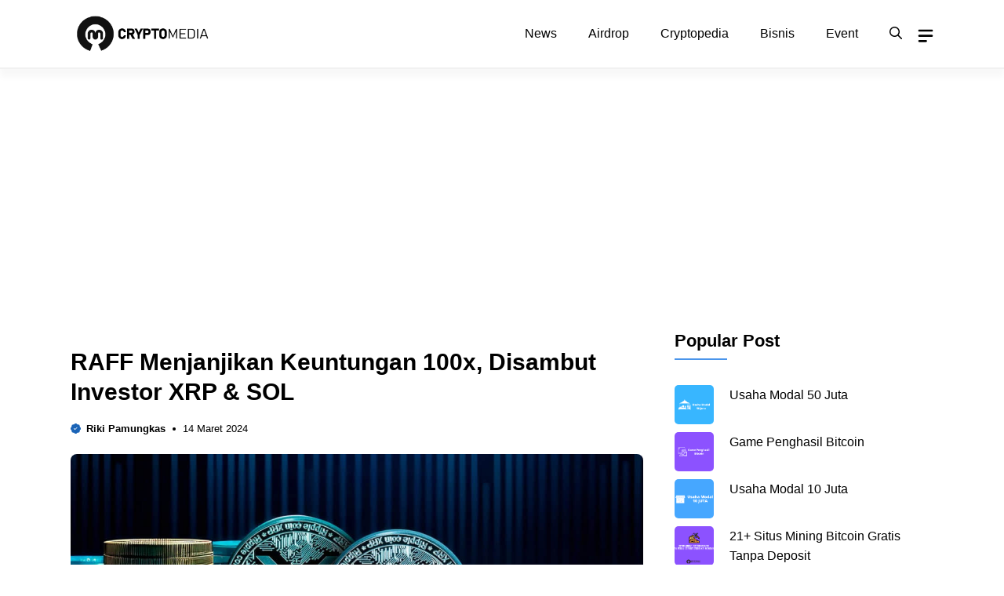

--- FILE ---
content_type: text/html; charset=UTF-8
request_url: https://www.cryptomedia.id/press-release/raff-menjanjikan-keuntungan-100x-disambut-investor-xrp-sol/
body_size: 29665
content:
<!DOCTYPE html>
<html lang="id" prefix="og: https://ogp.me/ns#">
<head><meta charset="UTF-8"><script>if(navigator.userAgent.match(/MSIE|Internet Explorer/i)||navigator.userAgent.match(/Trident\/7\..*?rv:11/i)){var href=document.location.href;if(!href.match(/[?&]nowprocket/)){if(href.indexOf("?")==-1){if(href.indexOf("#")==-1){document.location.href=href+"?nowprocket=1"}else{document.location.href=href.replace("#","?nowprocket=1#")}}else{if(href.indexOf("#")==-1){document.location.href=href+"&nowprocket=1"}else{document.location.href=href.replace("#","&nowprocket=1#")}}}}</script><script>(()=>{class RocketLazyLoadScripts{constructor(){this.v="2.0.3",this.userEvents=["keydown","keyup","mousedown","mouseup","mousemove","mouseover","mouseenter","mouseout","mouseleave","touchmove","touchstart","touchend","touchcancel","wheel","click","dblclick","input","visibilitychange"],this.attributeEvents=["onblur","onclick","oncontextmenu","ondblclick","onfocus","onmousedown","onmouseenter","onmouseleave","onmousemove","onmouseout","onmouseover","onmouseup","onmousewheel","onscroll","onsubmit"]}async t(){this.i(),this.o(),/iP(ad|hone)/.test(navigator.userAgent)&&this.h(),this.u(),this.l(this),this.m(),this.k(this),this.p(this),this._(),await Promise.all([this.R(),this.L()]),this.lastBreath=Date.now(),this.S(this),this.P(),this.D(),this.O(),this.M(),await this.C(this.delayedScripts.normal),await this.C(this.delayedScripts.defer),await this.C(this.delayedScripts.async),this.F("domReady"),await this.T(),await this.j(),await this.I(),this.F("windowLoad"),await this.A(),window.dispatchEvent(new Event("rocket-allScriptsLoaded")),this.everythingLoaded=!0,this.lastTouchEnd&&await new Promise((t=>setTimeout(t,500-Date.now()+this.lastTouchEnd))),this.H(),this.F("all"),this.U(),this.W()}i(){this.CSPIssue=sessionStorage.getItem("rocketCSPIssue"),document.addEventListener("securitypolicyviolation",(t=>{this.CSPIssue||"script-src-elem"!==t.violatedDirective||"data"!==t.blockedURI||(this.CSPIssue=!0,sessionStorage.setItem("rocketCSPIssue",!0))}),{isRocket:!0})}o(){window.addEventListener("pageshow",(t=>{this.persisted=t.persisted,this.realWindowLoadedFired=!0}),{isRocket:!0}),window.addEventListener("pagehide",(()=>{this.onFirstUserAction=null}),{isRocket:!0})}h(){let t;function e(e){t=e}window.addEventListener("touchstart",e,{isRocket:!0}),window.addEventListener("touchend",(function i(o){Math.abs(o.changedTouches[0].pageX-t.changedTouches[0].pageX)<10&&Math.abs(o.changedTouches[0].pageY-t.changedTouches[0].pageY)<10&&o.timeStamp-t.timeStamp<200&&(o.target.dispatchEvent(new PointerEvent("click",{target:o.target,bubbles:!0,cancelable:!0,detail:1})),event.preventDefault(),window.removeEventListener("touchstart",e,{isRocket:!0}),window.removeEventListener("touchend",i,{isRocket:!0}))}),{isRocket:!0})}q(t){this.userActionTriggered||("mousemove"!==t.type||this.firstMousemoveIgnored?"keyup"===t.type||"mouseover"===t.type||"mouseout"===t.type||(this.userActionTriggered=!0,this.onFirstUserAction&&this.onFirstUserAction()):this.firstMousemoveIgnored=!0),"click"===t.type&&t.preventDefault(),this.savedUserEvents.length>0&&(t.stopPropagation(),t.stopImmediatePropagation()),"touchstart"===this.lastEvent&&"touchend"===t.type&&(this.lastTouchEnd=Date.now()),"click"===t.type&&(this.lastTouchEnd=0),this.lastEvent=t.type,this.savedUserEvents.push(t)}u(){this.savedUserEvents=[],this.userEventHandler=this.q.bind(this),this.userEvents.forEach((t=>window.addEventListener(t,this.userEventHandler,{passive:!1,isRocket:!0})))}U(){this.userEvents.forEach((t=>window.removeEventListener(t,this.userEventHandler,{passive:!1,isRocket:!0}))),this.savedUserEvents.forEach((t=>{t.target.dispatchEvent(new window[t.constructor.name](t.type,t))}))}m(){this.eventsMutationObserver=new MutationObserver((t=>{const e="return false";for(const i of t){if("attributes"===i.type){const t=i.target.getAttribute(i.attributeName);t&&t!==e&&(i.target.setAttribute("data-rocket-"+i.attributeName,t),i.target["rocket"+i.attributeName]=new Function("event",t),i.target.setAttribute(i.attributeName,e))}"childList"===i.type&&i.addedNodes.forEach((t=>{if(t.nodeType===Node.ELEMENT_NODE)for(const i of t.attributes)this.attributeEvents.includes(i.name)&&i.value&&""!==i.value&&(t.setAttribute("data-rocket-"+i.name,i.value),t["rocket"+i.name]=new Function("event",i.value),t.setAttribute(i.name,e))}))}})),this.eventsMutationObserver.observe(document,{subtree:!0,childList:!0,attributeFilter:this.attributeEvents})}H(){this.eventsMutationObserver.disconnect(),this.attributeEvents.forEach((t=>{document.querySelectorAll("[data-rocket-"+t+"]").forEach((e=>{e.setAttribute(t,e.getAttribute("data-rocket-"+t)),e.removeAttribute("data-rocket-"+t)}))}))}k(t){Object.defineProperty(HTMLElement.prototype,"onclick",{get(){return this.rocketonclick||null},set(e){this.rocketonclick=e,this.setAttribute(t.everythingLoaded?"onclick":"data-rocket-onclick","this.rocketonclick(event)")}})}S(t){function e(e,i){let o=e[i];e[i]=null,Object.defineProperty(e,i,{get:()=>o,set(s){t.everythingLoaded?o=s:e["rocket"+i]=o=s}})}e(document,"onreadystatechange"),e(window,"onload"),e(window,"onpageshow");try{Object.defineProperty(document,"readyState",{get:()=>t.rocketReadyState,set(e){t.rocketReadyState=e},configurable:!0}),document.readyState="loading"}catch(t){console.log("WPRocket DJE readyState conflict, bypassing")}}l(t){this.originalAddEventListener=EventTarget.prototype.addEventListener,this.originalRemoveEventListener=EventTarget.prototype.removeEventListener,this.savedEventListeners=[],EventTarget.prototype.addEventListener=function(e,i,o){o&&o.isRocket||!t.B(e,this)&&!t.userEvents.includes(e)||t.B(e,this)&&!t.userActionTriggered||e.startsWith("rocket-")||t.everythingLoaded?t.originalAddEventListener.call(this,e,i,o):t.savedEventListeners.push({target:this,remove:!1,type:e,func:i,options:o})},EventTarget.prototype.removeEventListener=function(e,i,o){o&&o.isRocket||!t.B(e,this)&&!t.userEvents.includes(e)||t.B(e,this)&&!t.userActionTriggered||e.startsWith("rocket-")||t.everythingLoaded?t.originalRemoveEventListener.call(this,e,i,o):t.savedEventListeners.push({target:this,remove:!0,type:e,func:i,options:o})}}F(t){"all"===t&&(EventTarget.prototype.addEventListener=this.originalAddEventListener,EventTarget.prototype.removeEventListener=this.originalRemoveEventListener),this.savedEventListeners=this.savedEventListeners.filter((e=>{let i=e.type,o=e.target||window;return"domReady"===t&&"DOMContentLoaded"!==i&&"readystatechange"!==i||("windowLoad"===t&&"load"!==i&&"readystatechange"!==i&&"pageshow"!==i||(this.B(i,o)&&(i="rocket-"+i),e.remove?o.removeEventListener(i,e.func,e.options):o.addEventListener(i,e.func,e.options),!1))}))}p(t){let e;function i(e){return t.everythingLoaded?e:e.split(" ").map((t=>"load"===t||t.startsWith("load.")?"rocket-jquery-load":t)).join(" ")}function o(o){function s(e){const s=o.fn[e];o.fn[e]=o.fn.init.prototype[e]=function(){return this[0]===window&&t.userActionTriggered&&("string"==typeof arguments[0]||arguments[0]instanceof String?arguments[0]=i(arguments[0]):"object"==typeof arguments[0]&&Object.keys(arguments[0]).forEach((t=>{const e=arguments[0][t];delete arguments[0][t],arguments[0][i(t)]=e}))),s.apply(this,arguments),this}}if(o&&o.fn&&!t.allJQueries.includes(o)){const e={DOMContentLoaded:[],"rocket-DOMContentLoaded":[]};for(const t in e)document.addEventListener(t,(()=>{e[t].forEach((t=>t()))}),{isRocket:!0});o.fn.ready=o.fn.init.prototype.ready=function(i){function s(){parseInt(o.fn.jquery)>2?setTimeout((()=>i.bind(document)(o))):i.bind(document)(o)}return t.realDomReadyFired?!t.userActionTriggered||t.fauxDomReadyFired?s():e["rocket-DOMContentLoaded"].push(s):e.DOMContentLoaded.push(s),o([])},s("on"),s("one"),s("off"),t.allJQueries.push(o)}e=o}t.allJQueries=[],o(window.jQuery),Object.defineProperty(window,"jQuery",{get:()=>e,set(t){o(t)}})}P(){const t=new Map;document.write=document.writeln=function(e){const i=document.currentScript,o=document.createRange(),s=i.parentElement;let n=t.get(i);void 0===n&&(n=i.nextSibling,t.set(i,n));const c=document.createDocumentFragment();o.setStart(c,0),c.appendChild(o.createContextualFragment(e)),s.insertBefore(c,n)}}async R(){return new Promise((t=>{this.userActionTriggered?t():this.onFirstUserAction=t}))}async L(){return new Promise((t=>{document.addEventListener("DOMContentLoaded",(()=>{this.realDomReadyFired=!0,t()}),{isRocket:!0})}))}async I(){return this.realWindowLoadedFired?Promise.resolve():new Promise((t=>{window.addEventListener("load",t,{isRocket:!0})}))}M(){this.pendingScripts=[];this.scriptsMutationObserver=new MutationObserver((t=>{for(const e of t)e.addedNodes.forEach((t=>{"SCRIPT"!==t.tagName||t.noModule||t.isWPRocket||this.pendingScripts.push({script:t,promise:new Promise((e=>{const i=()=>{const i=this.pendingScripts.findIndex((e=>e.script===t));i>=0&&this.pendingScripts.splice(i,1),e()};t.addEventListener("load",i,{isRocket:!0}),t.addEventListener("error",i,{isRocket:!0}),setTimeout(i,1e3)}))})}))})),this.scriptsMutationObserver.observe(document,{childList:!0,subtree:!0})}async j(){await this.J(),this.pendingScripts.length?(await this.pendingScripts[0].promise,await this.j()):this.scriptsMutationObserver.disconnect()}D(){this.delayedScripts={normal:[],async:[],defer:[]},document.querySelectorAll("script[type$=rocketlazyloadscript]").forEach((t=>{t.hasAttribute("data-rocket-src")?t.hasAttribute("async")&&!1!==t.async?this.delayedScripts.async.push(t):t.hasAttribute("defer")&&!1!==t.defer||"module"===t.getAttribute("data-rocket-type")?this.delayedScripts.defer.push(t):this.delayedScripts.normal.push(t):this.delayedScripts.normal.push(t)}))}async _(){await this.L();let t=[];document.querySelectorAll("script[type$=rocketlazyloadscript][data-rocket-src]").forEach((e=>{let i=e.getAttribute("data-rocket-src");if(i&&!i.startsWith("data:")){i.startsWith("//")&&(i=location.protocol+i);try{const o=new URL(i).origin;o!==location.origin&&t.push({src:o,crossOrigin:e.crossOrigin||"module"===e.getAttribute("data-rocket-type")})}catch(t){}}})),t=[...new Map(t.map((t=>[JSON.stringify(t),t]))).values()],this.N(t,"preconnect")}async $(t){if(await this.G(),!0!==t.noModule||!("noModule"in HTMLScriptElement.prototype))return new Promise((e=>{let i;function o(){(i||t).setAttribute("data-rocket-status","executed"),e()}try{if(navigator.userAgent.includes("Firefox/")||""===navigator.vendor||this.CSPIssue)i=document.createElement("script"),[...t.attributes].forEach((t=>{let e=t.nodeName;"type"!==e&&("data-rocket-type"===e&&(e="type"),"data-rocket-src"===e&&(e="src"),i.setAttribute(e,t.nodeValue))})),t.text&&(i.text=t.text),t.nonce&&(i.nonce=t.nonce),i.hasAttribute("src")?(i.addEventListener("load",o,{isRocket:!0}),i.addEventListener("error",(()=>{i.setAttribute("data-rocket-status","failed-network"),e()}),{isRocket:!0}),setTimeout((()=>{i.isConnected||e()}),1)):(i.text=t.text,o()),i.isWPRocket=!0,t.parentNode.replaceChild(i,t);else{const i=t.getAttribute("data-rocket-type"),s=t.getAttribute("data-rocket-src");i?(t.type=i,t.removeAttribute("data-rocket-type")):t.removeAttribute("type"),t.addEventListener("load",o,{isRocket:!0}),t.addEventListener("error",(i=>{this.CSPIssue&&i.target.src.startsWith("data:")?(console.log("WPRocket: CSP fallback activated"),t.removeAttribute("src"),this.$(t).then(e)):(t.setAttribute("data-rocket-status","failed-network"),e())}),{isRocket:!0}),s?(t.fetchPriority="high",t.removeAttribute("data-rocket-src"),t.src=s):t.src="data:text/javascript;base64,"+window.btoa(unescape(encodeURIComponent(t.text)))}}catch(i){t.setAttribute("data-rocket-status","failed-transform"),e()}}));t.setAttribute("data-rocket-status","skipped")}async C(t){const e=t.shift();return e?(e.isConnected&&await this.$(e),this.C(t)):Promise.resolve()}O(){this.N([...this.delayedScripts.normal,...this.delayedScripts.defer,...this.delayedScripts.async],"preload")}N(t,e){this.trash=this.trash||[];let i=!0;var o=document.createDocumentFragment();t.forEach((t=>{const s=t.getAttribute&&t.getAttribute("data-rocket-src")||t.src;if(s&&!s.startsWith("data:")){const n=document.createElement("link");n.href=s,n.rel=e,"preconnect"!==e&&(n.as="script",n.fetchPriority=i?"high":"low"),t.getAttribute&&"module"===t.getAttribute("data-rocket-type")&&(n.crossOrigin=!0),t.crossOrigin&&(n.crossOrigin=t.crossOrigin),t.integrity&&(n.integrity=t.integrity),t.nonce&&(n.nonce=t.nonce),o.appendChild(n),this.trash.push(n),i=!1}})),document.head.appendChild(o)}W(){this.trash.forEach((t=>t.remove()))}async T(){try{document.readyState="interactive"}catch(t){}this.fauxDomReadyFired=!0;try{await this.G(),document.dispatchEvent(new Event("rocket-readystatechange")),await this.G(),document.rocketonreadystatechange&&document.rocketonreadystatechange(),await this.G(),document.dispatchEvent(new Event("rocket-DOMContentLoaded")),await this.G(),window.dispatchEvent(new Event("rocket-DOMContentLoaded"))}catch(t){console.error(t)}}async A(){try{document.readyState="complete"}catch(t){}try{await this.G(),document.dispatchEvent(new Event("rocket-readystatechange")),await this.G(),document.rocketonreadystatechange&&document.rocketonreadystatechange(),await this.G(),window.dispatchEvent(new Event("rocket-load")),await this.G(),window.rocketonload&&window.rocketonload(),await this.G(),this.allJQueries.forEach((t=>t(window).trigger("rocket-jquery-load"))),await this.G();const t=new Event("rocket-pageshow");t.persisted=this.persisted,window.dispatchEvent(t),await this.G(),window.rocketonpageshow&&window.rocketonpageshow({persisted:this.persisted})}catch(t){console.error(t)}}async G(){Date.now()-this.lastBreath>45&&(await this.J(),this.lastBreath=Date.now())}async J(){return document.hidden?new Promise((t=>setTimeout(t))):new Promise((t=>requestAnimationFrame(t)))}B(t,e){return e===document&&"readystatechange"===t||(e===document&&"DOMContentLoaded"===t||(e===window&&"DOMContentLoaded"===t||(e===window&&"load"===t||e===window&&"pageshow"===t)))}static run(){(new RocketLazyLoadScripts).t()}}RocketLazyLoadScripts.run()})();</script>
	
	<script>
(()=>{var e={};e.g=function(){if("object"==typeof globalThis)return globalThis;try{return this||new Function("return this")()}catch(e){if("object"==typeof window)return window}}(),function({ampUrl:n,isCustomizePreview:t,isAmpDevMode:r,noampQueryVarName:o,noampQueryVarValue:s,disabledStorageKey:i,mobileUserAgents:a,regexRegex:c}){if("undefined"==typeof sessionStorage)return;const d=new RegExp(c);if(!a.some((e=>{const n=e.match(d);return!(!n||!new RegExp(n[1],n[2]).test(navigator.userAgent))||navigator.userAgent.includes(e)})))return;e.g.addEventListener("DOMContentLoaded",(()=>{const e=document.getElementById("amp-mobile-version-switcher");if(!e)return;e.hidden=!1;const n=e.querySelector("a[href]");n&&n.addEventListener("click",(()=>{sessionStorage.removeItem(i)}))}));const g=r&&["paired-browsing-non-amp","paired-browsing-amp"].includes(window.name);if(sessionStorage.getItem(i)||t||g)return;const u=new URL(location.href),m=new URL(n);m.hash=u.hash,u.searchParams.has(o)&&s===u.searchParams.get(o)?sessionStorage.setItem(i,"1"):m.href!==u.href&&(window.stop(),location.replace(m.href))}({"ampUrl":"https:\/\/www.cryptomedia.id\/press-release\/raff-menjanjikan-keuntungan-100x-disambut-investor-xrp-sol\/amp\/","noampQueryVarName":"noamp","noampQueryVarValue":"mobile","disabledStorageKey":"amp_mobile_redirect_disabled","mobileUserAgents":["Mobile","Android","Silk\/","Kindle","BlackBerry","Opera Mini","Opera Mobi"],"regexRegex":"^\\\/((?:.|\\n)+)\\\/([i]*)$","isCustomizePreview":false,"isAmpDevMode":false})})();
</script>
	<style>img:is([sizes="auto" i], [sizes^="auto," i]) { contain-intrinsic-size: 3000px 1500px }</style>
	<meta name="viewport" content="width=device-width, initial-scale=1">
<!-- Optimasi Mesin Pencari oleh Rank Math PRO - https://rankmath.com/ -->
<title>RAFF Menjanjikan Keuntungan 100x, Disambut Investor XRP &amp; SOL - Crypto Media</title>
<meta name="description" content="Investor XRP &amp; SOL beralih ke RAFF, diperkirakan naik 100x menjelang halving BTC"/>
<meta name="robots" content="follow, index, max-snippet:-1, max-video-preview:-1, max-image-preview:large"/>
<link rel="canonical" href="https://www.cryptomedia.id/press-release/raff-menjanjikan-keuntungan-100x-disambut-investor-xrp-sol/" />
<meta property="og:locale" content="id_ID" />
<meta property="og:type" content="article" />
<meta property="og:title" content="RAFF Menjanjikan Keuntungan 100x, Disambut Investor XRP &amp; SOL - Crypto Media" />
<meta property="og:description" content="Investor XRP &amp; SOL beralih ke RAFF, diperkirakan naik 100x menjelang halving BTC" />
<meta property="og:url" content="https://www.cryptomedia.id/press-release/raff-menjanjikan-keuntungan-100x-disambut-investor-xrp-sol/" />
<meta property="og:site_name" content="Crypto Media" />
<meta property="article:publisher" content="https://www.facebook.com/cryptomediaid/" />
<meta property="article:author" content="https://www.facebook.com/rikipamungkas.id" />
<meta property="article:tag" content="Crypto News" />
<meta property="article:section" content="Press Release" />
<meta property="og:updated_time" content="2024-03-14T11:48:38+07:00" />
<meta property="og:image" content="https://www.cryptomedia.id/wp-content/uploads/2024/03/RAFF-Menjanjikan-Keuntungan-100x-Disambut-Investor-XRP-SOL.jpg" />
<meta property="og:image:secure_url" content="https://www.cryptomedia.id/wp-content/uploads/2024/03/RAFF-Menjanjikan-Keuntungan-100x-Disambut-Investor-XRP-SOL.jpg" />
<meta property="og:image:width" content="1260" />
<meta property="og:image:height" content="668" />
<meta property="og:image:alt" content="RAFF Menjanjikan Keuntungan 100x, Disambut Investor XRP &amp; SOL" />
<meta property="og:image:type" content="image/jpeg" />
<meta property="article:published_time" content="2024-03-14T11:48:36+07:00" />
<meta property="article:modified_time" content="2024-03-14T11:48:38+07:00" />
<meta name="twitter:card" content="summary_large_image" />
<meta name="twitter:title" content="RAFF Menjanjikan Keuntungan 100x, Disambut Investor XRP &amp; SOL - Crypto Media" />
<meta name="twitter:description" content="Investor XRP &amp; SOL beralih ke RAFF, diperkirakan naik 100x menjelang halving BTC" />
<meta name="twitter:site" content="@cryptomedia_id" />
<meta name="twitter:creator" content="@cryptomedia_id" />
<meta name="twitter:image" content="https://www.cryptomedia.id/wp-content/uploads/2024/03/RAFF-Menjanjikan-Keuntungan-100x-Disambut-Investor-XRP-SOL.jpg" />
<meta name="twitter:label1" content="Ditulis oleh" />
<meta name="twitter:data1" content="Riki Pamungkas" />
<meta name="twitter:label2" content="Waktunya membaca" />
<meta name="twitter:data2" content="2 menit" />
<script type="application/ld+json" class="rank-math-schema-pro">{"@context":"https://schema.org","@graph":[{"@type":"Organization","@id":"https://www.cryptomedia.id/#organization","name":"Crypto Media Indonesia","sameAs":["https://www.facebook.com/cryptomediaid/","https://twitter.com/cryptomedia_id","https://id.linkedin.com/in/crypto-media-indonesia/","https://id.pinterest.com/cryptomedia_id/","https://www.wikidata.org/wiki/Q133853724"],"logo":{"@type":"ImageObject","@id":"https://www.cryptomedia.id/#logo","url":"https://www.cryptomedia.id/wp-content/uploads/2020/04/cryptomedia.png","contentUrl":"https://www.cryptomedia.id/wp-content/uploads/2020/04/cryptomedia.png","caption":"Crypto Media","inLanguage":"id","width":"273","height":"93"}},{"@type":"WebSite","@id":"https://www.cryptomedia.id/#website","url":"https://www.cryptomedia.id","name":"Crypto Media","alternateName":"Cryptomedia.id","publisher":{"@id":"https://www.cryptomedia.id/#organization"},"inLanguage":"id"},{"@type":"ImageObject","@id":"https://www.cryptomedia.id/wp-content/uploads/2024/03/RAFF-Menjanjikan-Keuntungan-100x-Disambut-Investor-XRP-SOL.jpg","url":"https://www.cryptomedia.id/wp-content/uploads/2024/03/RAFF-Menjanjikan-Keuntungan-100x-Disambut-Investor-XRP-SOL.jpg","width":"1260","height":"668","caption":"RAFF Menjanjikan Keuntungan 100x, Disambut Investor XRP &amp; SOL","inLanguage":"id"},{"@type":"BreadcrumbList","@id":"https://www.cryptomedia.id/press-release/raff-menjanjikan-keuntungan-100x-disambut-investor-xrp-sol/#breadcrumb","itemListElement":[{"@type":"ListItem","position":"1","item":{"@id":"https://www.cryptomedia.id","name":"Home"}},{"@type":"ListItem","position":"2","item":{"@id":"https://www.cryptomedia.id/press-release/","name":"Press Release"}},{"@type":"ListItem","position":"3","item":{"@id":"https://www.cryptomedia.id/press-release/raff-menjanjikan-keuntungan-100x-disambut-investor-xrp-sol/","name":"RAFF Menjanjikan Keuntungan 100x, Disambut Investor XRP &amp; SOL"}}]},{"@type":"WebPage","@id":"https://www.cryptomedia.id/press-release/raff-menjanjikan-keuntungan-100x-disambut-investor-xrp-sol/#webpage","url":"https://www.cryptomedia.id/press-release/raff-menjanjikan-keuntungan-100x-disambut-investor-xrp-sol/","name":"RAFF Menjanjikan Keuntungan 100x, Disambut Investor XRP &amp; SOL - Crypto Media","datePublished":"2024-03-14T11:48:36+07:00","dateModified":"2024-03-14T11:48:38+07:00","isPartOf":{"@id":"https://www.cryptomedia.id/#website"},"primaryImageOfPage":{"@id":"https://www.cryptomedia.id/wp-content/uploads/2024/03/RAFF-Menjanjikan-Keuntungan-100x-Disambut-Investor-XRP-SOL.jpg"},"inLanguage":"id","breadcrumb":{"@id":"https://www.cryptomedia.id/press-release/raff-menjanjikan-keuntungan-100x-disambut-investor-xrp-sol/#breadcrumb"}},{"@type":"Person","@id":"https://www.cryptomedia.id/author/rikipamungkas/","name":"Riki Pamungkas","url":"https://www.cryptomedia.id/author/rikipamungkas/","image":{"@type":"ImageObject","@id":"https://secure.gravatar.com/avatar/ccf3f1c7dcf1d31d421c8e900cdf0e011fdbfe162d17683c41616b324e998004?s=96&amp;d=wp_user_avatar&amp;r=g","url":"https://secure.gravatar.com/avatar/ccf3f1c7dcf1d31d421c8e900cdf0e011fdbfe162d17683c41616b324e998004?s=96&amp;d=wp_user_avatar&amp;r=g","caption":"Riki Pamungkas","inLanguage":"id"},"sameAs":["https://www.cryptomedia.id/author/rikipamungkas/","https://www.facebook.com/rikipamungkas.id","https://www.instagram.com/rikipamungkas.id","https://www.google.com/search?kgmid=/g/11lv828739"],"worksFor":{"@id":"https://www.cryptomedia.id/#organization"}},{"@type":"NewsArticle","headline":"RAFF Menjanjikan Keuntungan 100x, Disambut Investor XRP &amp; SOL - Crypto Media","keywords":"RAFF,XRP,SOL","datePublished":"2024-03-14T11:48:36+07:00","dateModified":"2024-03-14T11:48:38+07:00","articleSection":"Press Release","author":{"@id":"https://www.cryptomedia.id/author/rikipamungkas/","name":"Riki Pamungkas"},"publisher":{"@id":"https://www.cryptomedia.id/#organization"},"description":"Investor XRP &amp; SOL beralih ke RAFF, diperkirakan naik 100x menjelang halving BTC","copyrightYear":"2024","copyrightHolder":{"@id":"https://www.cryptomedia.id/#organization"},"name":"RAFF Menjanjikan Keuntungan 100x, Disambut Investor XRP &amp; SOL - Crypto Media","@id":"https://www.cryptomedia.id/press-release/raff-menjanjikan-keuntungan-100x-disambut-investor-xrp-sol/#richSnippet","isPartOf":{"@id":"https://www.cryptomedia.id/press-release/raff-menjanjikan-keuntungan-100x-disambut-investor-xrp-sol/#webpage"},"image":{"@id":"https://www.cryptomedia.id/wp-content/uploads/2024/03/RAFF-Menjanjikan-Keuntungan-100x-Disambut-Investor-XRP-SOL.jpg"},"inLanguage":"id","mainEntityOfPage":{"@id":"https://www.cryptomedia.id/press-release/raff-menjanjikan-keuntungan-100x-disambut-investor-xrp-sol/#webpage"}}]}</script>
<!-- /Plugin WordPress Rank Math SEO -->

<link rel='dns-prefetch' href='//static.addtoany.com' />
<link rel='dns-prefetch' href='//i0.wp.com' />
<link rel='dns-prefetch' href='//fonts.googleapis.com' />
<link rel='dns-prefetch' href='//fonts.gstatic.com' />
<link rel='dns-prefetch' href='//a.cdn.biz.id' />
<link rel='dns-prefetch' href='//ajax.googleapis.com' />
<link rel='dns-prefetch' href='//apis.google.com' />
<link rel='dns-prefetch' href='//google-analytics.com' />
<link rel='dns-prefetch' href='//www.google-analytics.com' />
<link rel='dns-prefetch' href='//ssl.google-analytics.com' />
<link rel='dns-prefetch' href='//youtube.com' />
<link rel='dns-prefetch' href='//s.gravatar.com' />
<link rel="alternate" type="application/rss+xml" title="Crypto Media &raquo; Feed" href="https://www.cryptomedia.id/feed/" />
<link rel="alternate" type="application/rss+xml" title="Crypto Media &raquo; Umpan Komentar" href="https://www.cryptomedia.id/comments/feed/" />
<link rel="alternate" type="application/rss+xml" title="Crypto Media &raquo; RAFF Menjanjikan Keuntungan 100x, Disambut Investor XRP &amp; SOL Umpan Komentar" href="https://www.cryptomedia.id/press-release/raff-menjanjikan-keuntungan-100x-disambut-investor-xrp-sol/feed/" />
<style id='wp-emoji-styles-inline-css'>

	img.wp-smiley, img.emoji {
		display: inline !important;
		border: none !important;
		box-shadow: none !important;
		height: 1em !important;
		width: 1em !important;
		margin: 0 0.07em !important;
		vertical-align: -0.1em !important;
		background: none !important;
		padding: 0 !important;
	}
</style>
<link rel='stylesheet' id='wp-block-library-css' href='https://www.cryptomedia.id/wp-includes/css/dist/block-library/style.min.css?ver=6.8.3' media='all' />
<style id='classic-theme-styles-inline-css'>
/*! This file is auto-generated */
.wp-block-button__link{color:#fff;background-color:#32373c;border-radius:9999px;box-shadow:none;text-decoration:none;padding:calc(.667em + 2px) calc(1.333em + 2px);font-size:1.125em}.wp-block-file__button{background:#32373c;color:#fff;text-decoration:none}
</style>
<style id='global-styles-inline-css'>
:root{--wp--preset--aspect-ratio--square: 1;--wp--preset--aspect-ratio--4-3: 4/3;--wp--preset--aspect-ratio--3-4: 3/4;--wp--preset--aspect-ratio--3-2: 3/2;--wp--preset--aspect-ratio--2-3: 2/3;--wp--preset--aspect-ratio--16-9: 16/9;--wp--preset--aspect-ratio--9-16: 9/16;--wp--preset--color--black: #000000;--wp--preset--color--cyan-bluish-gray: #abb8c3;--wp--preset--color--white: #ffffff;--wp--preset--color--pale-pink: #f78da7;--wp--preset--color--vivid-red: #cf2e2e;--wp--preset--color--luminous-vivid-orange: #ff6900;--wp--preset--color--luminous-vivid-amber: #fcb900;--wp--preset--color--light-green-cyan: #7bdcb5;--wp--preset--color--vivid-green-cyan: #00d084;--wp--preset--color--pale-cyan-blue: #8ed1fc;--wp--preset--color--vivid-cyan-blue: #0693e3;--wp--preset--color--vivid-purple: #9b51e0;--wp--preset--color--contrast: var(--contrast);--wp--preset--color--contrast-2: var(--contrast-2);--wp--preset--color--base-2: var(--base-2);--wp--preset--color--accent: var(--accent);--wp--preset--color--tax-bg: var(--tax-bg);--wp--preset--color--tax-color: var(--tax-color);--wp--preset--color--base-3: var(--base-3);--wp--preset--gradient--vivid-cyan-blue-to-vivid-purple: linear-gradient(135deg,rgba(6,147,227,1) 0%,rgb(155,81,224) 100%);--wp--preset--gradient--light-green-cyan-to-vivid-green-cyan: linear-gradient(135deg,rgb(122,220,180) 0%,rgb(0,208,130) 100%);--wp--preset--gradient--luminous-vivid-amber-to-luminous-vivid-orange: linear-gradient(135deg,rgba(252,185,0,1) 0%,rgba(255,105,0,1) 100%);--wp--preset--gradient--luminous-vivid-orange-to-vivid-red: linear-gradient(135deg,rgba(255,105,0,1) 0%,rgb(207,46,46) 100%);--wp--preset--gradient--very-light-gray-to-cyan-bluish-gray: linear-gradient(135deg,rgb(238,238,238) 0%,rgb(169,184,195) 100%);--wp--preset--gradient--cool-to-warm-spectrum: linear-gradient(135deg,rgb(74,234,220) 0%,rgb(151,120,209) 20%,rgb(207,42,186) 40%,rgb(238,44,130) 60%,rgb(251,105,98) 80%,rgb(254,248,76) 100%);--wp--preset--gradient--blush-light-purple: linear-gradient(135deg,rgb(255,206,236) 0%,rgb(152,150,240) 100%);--wp--preset--gradient--blush-bordeaux: linear-gradient(135deg,rgb(254,205,165) 0%,rgb(254,45,45) 50%,rgb(107,0,62) 100%);--wp--preset--gradient--luminous-dusk: linear-gradient(135deg,rgb(255,203,112) 0%,rgb(199,81,192) 50%,rgb(65,88,208) 100%);--wp--preset--gradient--pale-ocean: linear-gradient(135deg,rgb(255,245,203) 0%,rgb(182,227,212) 50%,rgb(51,167,181) 100%);--wp--preset--gradient--electric-grass: linear-gradient(135deg,rgb(202,248,128) 0%,rgb(113,206,126) 100%);--wp--preset--gradient--midnight: linear-gradient(135deg,rgb(2,3,129) 0%,rgb(40,116,252) 100%);--wp--preset--font-size--small: 13px;--wp--preset--font-size--medium: 20px;--wp--preset--font-size--large: 36px;--wp--preset--font-size--x-large: 42px;--wp--preset--spacing--20: 0.44rem;--wp--preset--spacing--30: 0.67rem;--wp--preset--spacing--40: 1rem;--wp--preset--spacing--50: 1.5rem;--wp--preset--spacing--60: 2.25rem;--wp--preset--spacing--70: 3.38rem;--wp--preset--spacing--80: 5.06rem;--wp--preset--shadow--natural: 6px 6px 9px rgba(0, 0, 0, 0.2);--wp--preset--shadow--deep: 12px 12px 50px rgba(0, 0, 0, 0.4);--wp--preset--shadow--sharp: 6px 6px 0px rgba(0, 0, 0, 0.2);--wp--preset--shadow--outlined: 6px 6px 0px -3px rgba(255, 255, 255, 1), 6px 6px rgba(0, 0, 0, 1);--wp--preset--shadow--crisp: 6px 6px 0px rgba(0, 0, 0, 1);}:where(.is-layout-flex){gap: 0.5em;}:where(.is-layout-grid){gap: 0.5em;}body .is-layout-flex{display: flex;}.is-layout-flex{flex-wrap: wrap;align-items: center;}.is-layout-flex > :is(*, div){margin: 0;}body .is-layout-grid{display: grid;}.is-layout-grid > :is(*, div){margin: 0;}:where(.wp-block-columns.is-layout-flex){gap: 2em;}:where(.wp-block-columns.is-layout-grid){gap: 2em;}:where(.wp-block-post-template.is-layout-flex){gap: 1.25em;}:where(.wp-block-post-template.is-layout-grid){gap: 1.25em;}.has-black-color{color: var(--wp--preset--color--black) !important;}.has-cyan-bluish-gray-color{color: var(--wp--preset--color--cyan-bluish-gray) !important;}.has-white-color{color: var(--wp--preset--color--white) !important;}.has-pale-pink-color{color: var(--wp--preset--color--pale-pink) !important;}.has-vivid-red-color{color: var(--wp--preset--color--vivid-red) !important;}.has-luminous-vivid-orange-color{color: var(--wp--preset--color--luminous-vivid-orange) !important;}.has-luminous-vivid-amber-color{color: var(--wp--preset--color--luminous-vivid-amber) !important;}.has-light-green-cyan-color{color: var(--wp--preset--color--light-green-cyan) !important;}.has-vivid-green-cyan-color{color: var(--wp--preset--color--vivid-green-cyan) !important;}.has-pale-cyan-blue-color{color: var(--wp--preset--color--pale-cyan-blue) !important;}.has-vivid-cyan-blue-color{color: var(--wp--preset--color--vivid-cyan-blue) !important;}.has-vivid-purple-color{color: var(--wp--preset--color--vivid-purple) !important;}.has-black-background-color{background-color: var(--wp--preset--color--black) !important;}.has-cyan-bluish-gray-background-color{background-color: var(--wp--preset--color--cyan-bluish-gray) !important;}.has-white-background-color{background-color: var(--wp--preset--color--white) !important;}.has-pale-pink-background-color{background-color: var(--wp--preset--color--pale-pink) !important;}.has-vivid-red-background-color{background-color: var(--wp--preset--color--vivid-red) !important;}.has-luminous-vivid-orange-background-color{background-color: var(--wp--preset--color--luminous-vivid-orange) !important;}.has-luminous-vivid-amber-background-color{background-color: var(--wp--preset--color--luminous-vivid-amber) !important;}.has-light-green-cyan-background-color{background-color: var(--wp--preset--color--light-green-cyan) !important;}.has-vivid-green-cyan-background-color{background-color: var(--wp--preset--color--vivid-green-cyan) !important;}.has-pale-cyan-blue-background-color{background-color: var(--wp--preset--color--pale-cyan-blue) !important;}.has-vivid-cyan-blue-background-color{background-color: var(--wp--preset--color--vivid-cyan-blue) !important;}.has-vivid-purple-background-color{background-color: var(--wp--preset--color--vivid-purple) !important;}.has-black-border-color{border-color: var(--wp--preset--color--black) !important;}.has-cyan-bluish-gray-border-color{border-color: var(--wp--preset--color--cyan-bluish-gray) !important;}.has-white-border-color{border-color: var(--wp--preset--color--white) !important;}.has-pale-pink-border-color{border-color: var(--wp--preset--color--pale-pink) !important;}.has-vivid-red-border-color{border-color: var(--wp--preset--color--vivid-red) !important;}.has-luminous-vivid-orange-border-color{border-color: var(--wp--preset--color--luminous-vivid-orange) !important;}.has-luminous-vivid-amber-border-color{border-color: var(--wp--preset--color--luminous-vivid-amber) !important;}.has-light-green-cyan-border-color{border-color: var(--wp--preset--color--light-green-cyan) !important;}.has-vivid-green-cyan-border-color{border-color: var(--wp--preset--color--vivid-green-cyan) !important;}.has-pale-cyan-blue-border-color{border-color: var(--wp--preset--color--pale-cyan-blue) !important;}.has-vivid-cyan-blue-border-color{border-color: var(--wp--preset--color--vivid-cyan-blue) !important;}.has-vivid-purple-border-color{border-color: var(--wp--preset--color--vivid-purple) !important;}.has-vivid-cyan-blue-to-vivid-purple-gradient-background{background: var(--wp--preset--gradient--vivid-cyan-blue-to-vivid-purple) !important;}.has-light-green-cyan-to-vivid-green-cyan-gradient-background{background: var(--wp--preset--gradient--light-green-cyan-to-vivid-green-cyan) !important;}.has-luminous-vivid-amber-to-luminous-vivid-orange-gradient-background{background: var(--wp--preset--gradient--luminous-vivid-amber-to-luminous-vivid-orange) !important;}.has-luminous-vivid-orange-to-vivid-red-gradient-background{background: var(--wp--preset--gradient--luminous-vivid-orange-to-vivid-red) !important;}.has-very-light-gray-to-cyan-bluish-gray-gradient-background{background: var(--wp--preset--gradient--very-light-gray-to-cyan-bluish-gray) !important;}.has-cool-to-warm-spectrum-gradient-background{background: var(--wp--preset--gradient--cool-to-warm-spectrum) !important;}.has-blush-light-purple-gradient-background{background: var(--wp--preset--gradient--blush-light-purple) !important;}.has-blush-bordeaux-gradient-background{background: var(--wp--preset--gradient--blush-bordeaux) !important;}.has-luminous-dusk-gradient-background{background: var(--wp--preset--gradient--luminous-dusk) !important;}.has-pale-ocean-gradient-background{background: var(--wp--preset--gradient--pale-ocean) !important;}.has-electric-grass-gradient-background{background: var(--wp--preset--gradient--electric-grass) !important;}.has-midnight-gradient-background{background: var(--wp--preset--gradient--midnight) !important;}.has-small-font-size{font-size: var(--wp--preset--font-size--small) !important;}.has-medium-font-size{font-size: var(--wp--preset--font-size--medium) !important;}.has-large-font-size{font-size: var(--wp--preset--font-size--large) !important;}.has-x-large-font-size{font-size: var(--wp--preset--font-size--x-large) !important;}
:where(.wp-block-post-template.is-layout-flex){gap: 1.25em;}:where(.wp-block-post-template.is-layout-grid){gap: 1.25em;}
:where(.wp-block-columns.is-layout-flex){gap: 2em;}:where(.wp-block-columns.is-layout-grid){gap: 2em;}
:root :where(.wp-block-pullquote){font-size: 1.5em;line-height: 1.6;}
</style>
<link rel='stylesheet' id='owl-style-css' href='https://www.cryptomedia.id/wp-content/themes/gpnews/css/owl.carousel.min.css?ver=6.8.3' media='all' />
<link rel='stylesheet' id='owl-theme-style-css' href='https://www.cryptomedia.id/wp-content/themes/gpnews/css/owl.theme.default.min.css?ver=6.8.3' media='all' />
<link rel='stylesheet' id='generate-comments-css' href='https://www.cryptomedia.id/wp-content/themes/generatepress/assets/css/components/comments.min.css?ver=3.6.0' media='all' />
<link rel='stylesheet' id='generate-style-css' href='https://www.cryptomedia.id/wp-content/themes/generatepress/assets/css/main.min.css?ver=3.6.0' media='all' />
<style id='generate-style-inline-css'>
body{background-color:#ffffff;color:var(--contrast);}a{color:var(--accent);}a:hover, a:focus, a:active{color:var(--contrast);}.grid-container{max-width:1100px;}.wp-block-group__inner-container{max-width:1100px;margin-left:auto;margin-right:auto;}.site-header .header-image{width:180px;}:root{--contrast:#000000;--contrast-2:#1b64b7;--base-2:#fff;--accent:#4a95eb;--tax-bg:#f1f1f1;--tax-color:#000;--base-3:#fcfcfc;}:root .has-contrast-color{color:var(--contrast);}:root .has-contrast-background-color{background-color:var(--contrast);}:root .has-contrast-2-color{color:var(--contrast-2);}:root .has-contrast-2-background-color{background-color:var(--contrast-2);}:root .has-base-2-color{color:var(--base-2);}:root .has-base-2-background-color{background-color:var(--base-2);}:root .has-accent-color{color:var(--accent);}:root .has-accent-background-color{background-color:var(--accent);}:root .has-tax-bg-color{color:var(--tax-bg);}:root .has-tax-bg-background-color{background-color:var(--tax-bg);}:root .has-tax-color-color{color:var(--tax-color);}:root .has-tax-color-background-color{background-color:var(--tax-color);}:root .has-base-3-color{color:var(--base-3);}:root .has-base-3-background-color{background-color:var(--base-3);}.gp-modal:not(.gp-modal--open):not(.gp-modal--transition){display:none;}.gp-modal--transition:not(.gp-modal--open){pointer-events:none;}.gp-modal-overlay:not(.gp-modal-overlay--open):not(.gp-modal--transition){display:none;}.gp-modal__overlay{display:none;position:fixed;top:0;left:0;right:0;bottom:0;background:rgba(0,0,0,0.2);display:flex;justify-content:center;align-items:center;z-index:10000;backdrop-filter:blur(3px);transition:opacity 500ms ease;opacity:0;}.gp-modal--open:not(.gp-modal--transition) .gp-modal__overlay{opacity:1;}.gp-modal__container{max-width:100%;max-height:100vh;transform:scale(0.9);transition:transform 500ms ease;padding:0 10px;}.gp-modal--open:not(.gp-modal--transition) .gp-modal__container{transform:scale(1);}.search-modal-fields{display:flex;}.gp-search-modal .gp-modal__overlay{align-items:flex-start;padding-top:25vh;background:var(--gp-search-modal-overlay-bg-color);}.search-modal-form{width:500px;max-width:100%;background-color:var(--gp-search-modal-bg-color);color:var(--gp-search-modal-text-color);}.search-modal-form .search-field, .search-modal-form .search-field:focus{width:100%;height:60px;background-color:transparent;border:0;appearance:none;color:currentColor;}.search-modal-fields button, .search-modal-fields button:active, .search-modal-fields button:focus, .search-modal-fields button:hover{background-color:transparent;border:0;color:currentColor;width:60px;}body, button, input, select, textarea{font-family:Inter, sans-serif;font-size:16px;}body{line-height:25px;}h1.entry-title{font-family:Inter, sans-serif;font-weight:700;font-size:26px;line-height:34px;}h2{font-family:Inter, sans-serif;font-weight:700;font-size:22px;line-height:30px;}@media (max-width:768px){h2{font-size:20px;line-height:28px;}}h3{font-family:Inter, sans-serif;font-weight:bold;font-size:18px;line-height:26px;}@media (max-width:768px){h3{font-size:16px;line-height:24px;}}h1{font-family:Inter, sans-serif;font-weight:bold;font-size:26px;line-height:34px;}.main-navigation a, .main-navigation .menu-toggle, .main-navigation .menu-bar-items{font-family:Inter, sans-serif;font-weight:normal;font-size:16px;}.widget-title{font-family:Inter, sans-serif;font-weight:bold;font-size:22px;}.dynamic-entry-content{font-family:Inter, sans-serif;font-size:16px;line-height:26px;}.top-bar{background-color:#636363;color:#ffffff;}.site-header{background-color:#ffffff;}.main-title a,.main-title a:hover{color:var(--contrast);}.site-description{color:var(--contrast-2);}.main-navigation .main-nav ul li a, .main-navigation .menu-toggle, .main-navigation .menu-bar-items{color:var(--contrast);}.main-navigation .main-nav ul li:not([class*="current-menu-"]):hover > a, .main-navigation .main-nav ul li:not([class*="current-menu-"]):focus > a, .main-navigation .main-nav ul li.sfHover:not([class*="current-menu-"]) > a, .main-navigation .menu-bar-item:hover > a, .main-navigation .menu-bar-item.sfHover > a{color:var(--accent);}button.menu-toggle:hover,button.menu-toggle:focus{color:var(--contrast);}.main-navigation .main-nav ul li[class*="current-menu-"] > a{color:var(--accent);}.navigation-search input[type="search"],.navigation-search input[type="search"]:active, .navigation-search input[type="search"]:focus, .main-navigation .main-nav ul li.search-item.active > a, .main-navigation .menu-bar-items .search-item.active > a{color:var(--accent);}.main-navigation ul ul{background-color:#ffffff;}.entry-title a{color:var(--contrast);}.entry-title a:hover{color:var(--contrast-2);}.entry-meta{color:var(--contrast-2);}.sidebar .widget{background-color:var(--base-3);}.footer-widgets{background-color:var(--base-3);}.site-info{background-color:var(--base-3);}input[type="text"],input[type="email"],input[type="url"],input[type="password"],input[type="search"],input[type="tel"],input[type="number"],textarea,select{color:var(--contrast);background-color:var(--base-2);border-color:var(--base);}input[type="text"]:focus,input[type="email"]:focus,input[type="url"]:focus,input[type="password"]:focus,input[type="search"]:focus,input[type="tel"]:focus,input[type="number"]:focus,textarea:focus,select:focus{color:var(--contrast);background-color:var(--base-2);border-color:var(--contrast-3);}button,html input[type="button"],input[type="reset"],input[type="submit"],a.button,a.wp-block-button__link:not(.has-background){color:var(--base-2);background-color:var(--contrast-2);}a.generate-back-to-top{background-color:rgba( 0,0,0,0.4 );color:#ffffff;}a.generate-back-to-top:hover,a.generate-back-to-top:focus{background-color:rgba( 0,0,0,0.6 );color:#ffffff;}:root{--gp-search-modal-bg-color:var(--base-3);--gp-search-modal-text-color:var(--contrast);--gp-search-modal-overlay-bg-color:rgba(0,0,0,0.2);}@media (max-width: 1024px){.main-navigation .menu-bar-item:hover > a, .main-navigation .menu-bar-item.sfHover > a{background:none;color:var(--contrast);}}.inside-header{padding:18px 0px 18px 0px;}.nav-below-header .main-navigation .inside-navigation.grid-container, .nav-above-header .main-navigation .inside-navigation.grid-container{padding:0px 20px 0px 20px;}.separate-containers .inside-article, .separate-containers .comments-area, .separate-containers .page-header, .separate-containers .paging-navigation, .one-container .site-content, .inside-page-header{padding:0px;}.site-main .wp-block-group__inner-container{padding:0px;}.separate-containers .paging-navigation{padding-top:20px;padding-bottom:20px;}.entry-content .alignwide, body:not(.no-sidebar) .entry-content .alignfull{margin-left:-0px;width:calc(100% + 0px);max-width:calc(100% + 0px);}.one-container.right-sidebar .site-main,.one-container.both-right .site-main{margin-right:0px;}.one-container.left-sidebar .site-main,.one-container.both-left .site-main{margin-left:0px;}.one-container.both-sidebars .site-main{margin:0px;}.sidebar .widget, .page-header, .widget-area .main-navigation, .site-main > *{margin-bottom:0px;}.separate-containers .site-main{margin:0px;}.both-right .inside-left-sidebar,.both-left .inside-left-sidebar{margin-right:0px;}.both-right .inside-right-sidebar,.both-left .inside-right-sidebar{margin-left:0px;}.one-container.archive .post:not(:last-child):not(.is-loop-template-item), .one-container.blog .post:not(:last-child):not(.is-loop-template-item){padding-bottom:0px;}.separate-containers .featured-image{margin-top:0px;}.separate-containers .inside-right-sidebar, .separate-containers .inside-left-sidebar{margin-top:0px;margin-bottom:0px;}.main-navigation .main-nav ul li a,.menu-toggle,.main-navigation .menu-bar-item > a{line-height:50px;}.main-navigation ul ul{width:230px;}.navigation-search input[type="search"]{height:50px;}.rtl .menu-item-has-children .dropdown-menu-toggle{padding-left:20px;}.rtl .main-navigation .main-nav ul li.menu-item-has-children > a{padding-right:20px;}.widget-area .widget{padding:0px;}@media (max-width:768px){.separate-containers .inside-article, .separate-containers .comments-area, .separate-containers .page-header, .separate-containers .paging-navigation, .one-container .site-content, .inside-page-header{padding:0px;}.site-main .wp-block-group__inner-container{padding:0px;}.inside-top-bar{padding-right:30px;padding-left:30px;}.inside-header{padding-top:10px;padding-right:20px;padding-bottom:10px;padding-left:20px;}.widget-area .widget{padding-top:0px;padding-right:0px;padding-bottom:0px;padding-left:0px;}.footer-widgets-container{padding-top:30px;padding-right:30px;padding-bottom:30px;padding-left:30px;}.inside-site-info{padding-right:30px;padding-left:30px;}.entry-content .alignwide, body:not(.no-sidebar) .entry-content .alignfull{margin-left:-0px;width:calc(100% + 0px);max-width:calc(100% + 0px);}.one-container .site-main .paging-navigation{margin-bottom:0px;}}/* End cached CSS */.is-right-sidebar{width:30%;}.is-left-sidebar{width:50%;}.site-content .content-area{width:70%;}@media (max-width: 1024px){.main-navigation .menu-toggle,.sidebar-nav-mobile:not(#sticky-placeholder){display:block;}.main-navigation ul,.gen-sidebar-nav,.main-navigation:not(.slideout-navigation):not(.toggled) .main-nav > ul,.has-inline-mobile-toggle #site-navigation .inside-navigation > *:not(.navigation-search):not(.main-nav){display:none;}.nav-align-right .inside-navigation,.nav-align-center .inside-navigation{justify-content:space-between;}.has-inline-mobile-toggle .mobile-menu-control-wrapper{display:flex;flex-wrap:wrap;}.has-inline-mobile-toggle .inside-header{flex-direction:row;text-align:left;flex-wrap:wrap;}.has-inline-mobile-toggle .header-widget,.has-inline-mobile-toggle #site-navigation{flex-basis:100%;}.nav-float-left .has-inline-mobile-toggle #site-navigation{order:10;}}
.dynamic-author-image-rounded{border-radius:100%;}.dynamic-featured-image, .dynamic-author-image{vertical-align:middle;}.one-container.blog .dynamic-content-template:not(:last-child), .one-container.archive .dynamic-content-template:not(:last-child){padding-bottom:0px;}.dynamic-entry-excerpt > p:last-child{margin-bottom:0px;}
</style>
<link data-minify="1" rel='stylesheet' id='generate-child-css' href='https://www.cryptomedia.id/wp-content/cache/min/1/wp-content/themes/gpnews/style.css?ver=1754640544' media='all' />
<link rel='stylesheet' id='addtoany-css' href='https://www.cryptomedia.id/wp-content/plugins/add-to-any/addtoany.min.css?ver=1.16' media='all' />
<style id='generateblocks-inline-css'>
.gb-container-ff1cfe28{display:block;padding-top:50px;padding-bottom:50px;background-color:var(--contrast-2);}.gb-container-b1d97514{display:flex;column-gap:35px;}.gb-container-d048af9b{width:70%;}.gb-container-e8a1b5f9{display:flex;flex-direction:column;row-gap:5px;font-size:16px;color:var(--base-2);}.gb-container-e8a1b5f9 a{color:var(--base-2);}.gb-container-e8a1b5f9 a:hover{color:var(--tax-bg);}.gb-container-d4f03e3c{display:flex;flex-direction:column;row-gap:5px;font-size:16px;margin-top:25px;color:var(--base-2);}.gb-container-d4f03e3c a{color:var(--base-2);}.gb-container-d4f03e3c a:hover{color:var(--tax-bg);}.gb-container-ac5bd20c{width:30%;}.gb-container-dcb2115c{display:flex;flex-direction:column;row-gap:10px;font-size:16px;color:var(--base-2);}.gb-container-dcb2115c a{color:var(--base-2);}.gb-container-dcb2115c a:hover{color:var(--tax-bg);}.gb-container-724f70ef{display:flex;padding-top:25px;margin-top:35px;border-top:1px solid rgba(255, 255, 255, 0.3);}.gb-container-a3f5a4b4{width:100%;}.gb-container-f595fff7{max-width:1100px;padding-bottom:20px;margin-top:25px;margin-right:auto;margin-left:auto;border-bottom:0px solid var(--tax-bg);}.gb-container-651fa804{font-size:12px;margin-bottom:8px;color:var(--contrast);}.gb-container-651fa804 a{color:var(--accent);}.gb-container-b161566f{display:flex;align-items:center;margin-top:15px;margin-bottom:0px;}.gb-container-9535921e{width:100%;display:flex;font-size:13px;}.gb-container-aa1a64fd{margin-top:0px;margin-bottom:25px;}.gb-container-f22dbbe3{padding-top:20px;margin-top:25px;margin-bottom:25px;border-top:1px solid #f1f1f1;border-right-color:#f1f1f1;border-bottom-color:#f1f1f1;border-left-color:#f1f1f1;}.gb-container-38fd96a4{padding:20px;margin-top:40px;border-radius:8px;border:1px solid var(--tax-bg);background-color:rgba(0, 0, 0, 0.03);}.gb-container-3067e540{padding-bottom:5px;margin-bottom:15px;border-bottom:1px solid var(--tax-bg);}.gb-grid-wrapper > .gb-grid-column-3067e540{width:100%;}.gb-container-51c47e52{margin-top:25px;margin-bottom:25px;}.gb-container-32077528{margin-top:35px;}.gb-container-90f1067f > .gb-inside-container{padding:0;}.gb-grid-wrapper > .gb-grid-column-90f1067f{width:100%;}.gb-grid-wrapper > .gb-grid-column-90f1067f > .gb-container{display:flex;flex-direction:column;height:100%;}.gb-container-cb62781d{column-gap:20px;}.gb-container-09c4d3a0{margin-top:25px;}.gb-container-6fbbsdd3{max-width:1100px;margin:30px auto 0;}.gb-block-image-34af6f03{margin-bottom:15px;text-align:left;}.gb-image-34af6f03{width:170px;vertical-align:middle;}.gb-image-289d05d7{border-radius:8px;vertical-align:middle;}.gb-image-2c22752b{border-radius:5px;width:50px;height:50px;object-fit:cover;vertical-align:middle;}div.gb-headline-313001bf{font-size:16px;text-align:left;margin-bottom:20px;color:#ffffff;}p.gb-headline-89f3cc4f{display:flex;align-items:center;margin-bottom:0px;}p.gb-headline-89f3cc4f .gb-icon{line-height:0;padding-right:0.5em;}p.gb-headline-89f3cc4f .gb-icon svg{width:1em;height:1em;fill:currentColor;}h2.gb-headline-982e7eaa{color:var(--base-2);}p.gb-headline-087a3650{margin-bottom:0px;}p.gb-headline-0877b7f6{margin-bottom:0px;}p.gb-headline-5c6e74cc{margin-bottom:0px;}p.gb-headline-e62cb00c{margin-bottom:0px;}div.gb-headline-ae19627a{font-size:13px;text-align:center;color:#ffffff;}h1.gb-headline-4c859f9e{font-size:30px;line-height:38px;margin-bottom:5px;}p.gb-headline-24ef81a5{display:flex;align-items:center;font-weight:bold;margin-bottom:0px;}p.gb-headline-24ef81a5 a{color:var(--contrast);}p.gb-headline-24ef81a5 a:hover{color:var(--contrast-2);}p.gb-headline-24ef81a5 .gb-icon{line-height:0;color:var(--contrast-2);padding-right:0.5em;}p.gb-headline-24ef81a5 .gb-icon svg{width:1em;height:1em;fill:currentColor;}p.gb-headline-45876206{display:flex;align-items:center;margin-bottom:0px;}p.gb-headline-45876206 .gb-icon{line-height:0;padding-right:0.5px;}p.gb-headline-45876206 .gb-icon svg{width:22px;height:22px;fill:currentColor;}p.gb-headline-450c6f38{font-size:16px;}h2.gb-headline-7d0ae69d{font-size:16px;line-height:24px;font-weight:normal;margin-bottom:0px;}h2.gb-headline-7d0ae69d a{color:var(--accent);}h2.gb-headline-7d0ae69d a:hover{color:var(--contrast);}h2.gb-headline-1f776cf0{margin-bottom:40px;}p.gb-headline-4ae9af0b{font-size:16px;font-weight:500;margin-bottom:0px;color:var(--contrast);}p.gb-headline-4ae9af0b a{color:var(--contrast);}p.gb-headline-4ae9af0b a:hover{color:var(--accent);}a.gb-button-d8d05f5e{display:inline-flex;align-items:center;justify-content:center;column-gap:0.5em;width:100%;padding:10px 20px;margin-bottom:20px;border-radius:5px;border:1px solid #1558d6;background-color:rgba(21, 89, 214, 0.18);color:#1558d6;text-decoration:none;}a.gb-button-d8d05f5e:hover, a.gb-button-d8d05f5e:active, a.gb-button-d8d05f5e:focus{background-color:#1558d6;color:#ffffff;}a.gb-button-d8d05f5e .gb-icon{line-height:0;}a.gb-button-d8d05f5e .gb-icon svg{width:1.4em;height:1.4em;fill:currentColor;}a.gb-button-a6cdc417{display:inline-flex;align-items:center;padding:0;color:var(--contrast);text-decoration:none;}a.gb-button-a6cdc417:hover, a.gb-button-a6cdc417:active, a.gb-button-a6cdc417:focus{color:var(--contrast-2);}a.gb-button-a6cdc417 .gb-icon{font-size:20px;line-height:0;}a.gb-button-a6cdc417 .gb-icon svg{height:1em;width:1em;fill:currentColor;}.gb-grid-wrapper-f876f70e{display:flex;flex-wrap:wrap;}.gb-grid-wrapper-f876f70e > .gb-grid-column{box-sizing:border-box;}.gb-grid-wrapper-b4c01f30{display:flex;flex-wrap:wrap;}.gb-grid-wrapper-b4c01f30 > .gb-grid-column{box-sizing:border-box;}@media (max-width: 1024px) {.gb-container-ff1cfe28{margin-top:20px;}.gb-container-b1d97514{flex-direction:column;justify-content:center;row-gap:35px;padding-right:0px;padding-left:0px;}.gb-container-d048af9b{width:100%;}.gb-grid-wrapper > .gb-grid-column-d048af9b{width:100%;}.gb-container-e8a1b5f9{flex-direction:column;align-items:flex-start;}.gb-container-d4f03e3c{flex-direction:column;align-items:flex-start;}.gb-container-ac5bd20c{width:100%;}.gb-grid-wrapper > .gb-grid-column-ac5bd20c{width:100%;}.gb-container-dcb2115c{flex-direction:row;flex-wrap:wrap;align-items:flex-start;justify-content:flex-start;column-gap:15px;}.gb-container-724f70ef{display:flex;flex-direction:row;align-items:center;}.gb-container-a3f5a4b4{width:40%;text-align:right;}.gb-grid-wrapper > .gb-grid-column-a3f5a4b4{width:40%;}.gb-container-f595fff7{padding-right:0px;padding-left:0px;margin-top:0px;}.gb-container-6d89c332{padding-right:0px;padding-left:0px;}.gb-container-6fbbsdd3{padding-right:20px;padding-left:20px;margin-top:25px;}.gb-block-image-34af6f03{text-align:left;}div.gb-headline-313001bf{text-align:left;padding-right:0px;padding-left:0px;}h2.gb-headline-982e7eaa{text-align:left;}div.gb-headline-ae19627a{text-align:left;margin-top:0px;}h1.gb-headline-4c859f9e{font-size:28px;line-height:36px;}a.gb-button-a6cdc417 .gb-icon{font-size:24px;}}@media (max-width: 767px) {.gb-container-ff1cfe28{padding-right:20px;padding-left:20px;}.gb-container-a3f5a4b4{width:100%;text-align:left;}.gb-grid-wrapper > .gb-grid-column-a3f5a4b4{width:100%;}.gb-container-aa1a64fd{margin-bottom:15px;}.gb-grid-wrapper > .gb-grid-column-90f1067f{width:100%;}div.gb-headline-ae19627a{font-size:11px;text-align:right;margin-top:0px;}h1.gb-headline-4c859f9e{line-height:34px;}h2.gb-headline-7d0ae69d{font-size:16px;line-height:24px;}}:root{--gb-container-width:1100px;}.gb-container .wp-block-image img{vertical-align:middle;}.gb-grid-wrapper .wp-block-image{margin-bottom:0;}.gb-highlight{background:none;}.gb-shape{line-height:0;}
</style>
<link rel='stylesheet' id='generate-blog-css' href='https://www.cryptomedia.id/wp-content/plugins/gp-premium/blog/functions/css/style.min.css?ver=2.5.2' media='all' />
<link rel='stylesheet' id='generate-offside-css' href='https://www.cryptomedia.id/wp-content/plugins/gp-premium/menu-plus/functions/css/offside.min.css?ver=2.5.2' media='all' />
<style id='generate-offside-inline-css'>
:root{--gp-slideout-width:265px;}.slideout-navigation.main-navigation{background-color:var(--base-2);}.slideout-navigation.main-navigation .main-nav ul li a{color:var(--contrast);}.slideout-navigation.main-navigation ul ul{background-color:#ffffff;}.slideout-navigation.main-navigation .main-nav ul ul li a{color:var(--contrast);}.slideout-navigation.main-navigation .main-nav ul li:not([class*="current-menu-"]):hover > a, .slideout-navigation.main-navigation .main-nav ul li:not([class*="current-menu-"]):focus > a, .slideout-navigation.main-navigation .main-nav ul li.sfHover:not([class*="current-menu-"]) > a{color:var(--accent);}.slideout-navigation.main-navigation .main-nav ul ul li:not([class*="current-menu-"]):hover > a, .slideout-navigation.main-navigation .main-nav ul ul li:not([class*="current-menu-"]):focus > a, .slideout-navigation.main-navigation .main-nav ul ul li.sfHover:not([class*="current-menu-"]) > a{color:var(--accent);}.slideout-navigation.main-navigation .main-nav ul li[class*="current-menu-"] > a{color:var(--accent);}.slideout-navigation.main-navigation .main-nav ul ul li[class*="current-menu-"] > a{color:var(--accent);}.slideout-navigation, .slideout-navigation a{color:var(--contrast);}.slideout-navigation button.slideout-exit{color:var(--contrast);padding-left:20px;padding-right:20px;}.slide-opened nav.toggled .menu-toggle:before{display:none;}@media (max-width: 1024px){.menu-bar-item.slideout-toggle{display:none;}}
</style>
<script type="rocketlazyloadscript" id="addtoany-core-js-before">
window.a2a_config=window.a2a_config||{};a2a_config.callbacks=[];a2a_config.overlays=[];a2a_config.templates={};a2a_localize = {
	Share: "Share",
	Save: "Save",
	Subscribe: "Subscribe",
	Email: "Email",
	Bookmark: "Bookmark",
	ShowAll: "Show all",
	ShowLess: "Show less",
	FindServices: "Find service(s)",
	FindAnyServiceToAddTo: "Instantly find any service to add to",
	PoweredBy: "Powered by",
	ShareViaEmail: "Share via email",
	SubscribeViaEmail: "Subscribe via email",
	BookmarkInYourBrowser: "Bookmark in your browser",
	BookmarkInstructions: "Press Ctrl+D or \u2318+D to bookmark this page",
	AddToYourFavorites: "Add to your favorites",
	SendFromWebOrProgram: "Send from any email address or email program",
	EmailProgram: "Email program",
	More: "More&#8230;",
	ThanksForSharing: "Thanks for sharing!",
	ThanksForFollowing: "Thanks for following!"
};
</script>
<script type="rocketlazyloadscript" defer data-rocket-src="https://static.addtoany.com/menu/page.js" id="addtoany-core-js"></script>
<script type="rocketlazyloadscript" data-rocket-src="https://www.cryptomedia.id/wp-includes/js/jquery/jquery.min.js?ver=3.7.1" id="jquery-core-js"></script>
<script type="rocketlazyloadscript" data-rocket-src="https://www.cryptomedia.id/wp-includes/js/jquery/jquery-migrate.min.js?ver=3.4.1" id="jquery-migrate-js"></script>
<script type="rocketlazyloadscript" defer data-rocket-src="https://www.cryptomedia.id/wp-content/plugins/add-to-any/addtoany.min.js?ver=1.1" id="addtoany-jquery-js"></script>
<script type="rocketlazyloadscript" data-rocket-src="https://www.cryptomedia.id/wp-content/themes/gpnews/js/jquery-3.7.0.min.js?ver=6.8.3" id="jquerylibs-js"></script>
<script type="rocketlazyloadscript" data-rocket-src="https://www.cryptomedia.id/wp-content/themes/gpnews/js/owl.carousel.min.js?ver=6.8.3" id="owljs-js"></script>
<script type="rocketlazyloadscript" data-minify="1" data-rocket-src="https://www.cryptomedia.id/wp-content/cache/min/1/wp-content/themes/gpnews/js/custom.js?ver=1754640544" id="customjs-js"></script>
<link rel="https://api.w.org/" href="https://www.cryptomedia.id/wp-json/" /><link rel="alternate" title="JSON" type="application/json" href="https://www.cryptomedia.id/wp-json/wp/v2/posts/17298" /><link rel="EditURI" type="application/rsd+xml" title="RSD" href="https://www.cryptomedia.id/xmlrpc.php?rsd" />
<meta name="generator" content="WordPress 6.8.3" />
<link rel='shortlink' href='https://www.cryptomedia.id/?p=17298' />
<link rel="alternate" title="oEmbed (JSON)" type="application/json+oembed" href="https://www.cryptomedia.id/wp-json/oembed/1.0/embed?url=https%3A%2F%2Fwww.cryptomedia.id%2Fpress-release%2Fraff-menjanjikan-keuntungan-100x-disambut-investor-xrp-sol%2F" />
<link rel="alternate" title="oEmbed (XML)" type="text/xml+oembed" href="https://www.cryptomedia.id/wp-json/oembed/1.0/embed?url=https%3A%2F%2Fwww.cryptomedia.id%2Fpress-release%2Fraff-menjanjikan-keuntungan-100x-disambut-investor-xrp-sol%2F&#038;format=xml" />
<link rel="alternate" type="text/html" media="only screen and (max-width: 640px)" href="https://www.cryptomedia.id/press-release/raff-menjanjikan-keuntungan-100x-disambut-investor-xrp-sol/amp/"><link rel="pingback" href="https://www.cryptomedia.id/xmlrpc.php">
<link rel="amphtml" href="https://www.cryptomedia.id/press-release/raff-menjanjikan-keuntungan-100x-disambut-investor-xrp-sol/amp/"><script type="rocketlazyloadscript" id="google_gtagjs" data-rocket-src="https://www.googletagmanager.com/gtag/js?id=G-SY4L72N2GP" async></script>
<script type="rocketlazyloadscript" id="google_gtagjs-inline">
window.dataLayer = window.dataLayer || [];function gtag(){dataLayer.push(arguments);}gtag('set', 'linker', {"domains":["www.cryptomedia.id"]} );gtag('js', new Date());gtag('config', 'G-SY4L72N2GP', {} );
</script>
<style>#amp-mobile-version-switcher{left:0;position:absolute;width:100%;z-index:100}#amp-mobile-version-switcher>a{background-color:#444;border:0;color:#eaeaea;display:block;font-family:-apple-system,BlinkMacSystemFont,Segoe UI,Roboto,Oxygen-Sans,Ubuntu,Cantarell,Helvetica Neue,sans-serif;font-size:16px;font-weight:600;padding:15px 0;text-align:center;-webkit-text-decoration:none;text-decoration:none}#amp-mobile-version-switcher>a:active,#amp-mobile-version-switcher>a:focus,#amp-mobile-version-switcher>a:hover{-webkit-text-decoration:underline;text-decoration:underline}</style><link rel="icon" href="https://www.cryptomedia.id/wp-content/uploads/2020/12/cropped-logoOnly-1-32x32.png" sizes="32x32" />
<link rel="icon" href="https://www.cryptomedia.id/wp-content/uploads/2020/12/cropped-logoOnly-1-192x192.png" sizes="192x192" />
<link rel="apple-touch-icon" href="https://www.cryptomedia.id/wp-content/uploads/2020/12/cropped-logoOnly-1-180x180.png" />
<meta name="msapplication-TileImage" content="https://www.cryptomedia.id/wp-content/uploads/2020/12/cropped-logoOnly-1-270x270.png" />
		<style id="wp-custom-css">
			.ads_image img {
	width:100%;
	border-radius:8px;
	margin:0;
}
.grid-list {
	min-height: 60px;
}		</style>
		<noscript><style id="rocket-lazyload-nojs-css">.rll-youtube-player, [data-lazy-src]{display:none !important;}</style></noscript><meta name="generator" content="WP Rocket 3.18.3" data-wpr-features="wpr_delay_js wpr_minify_js wpr_lazyload_images wpr_minify_css wpr_desktop wpr_dns_prefetch" /></head>

<body data-rsssl=1 class="wp-singular post-template-default single single-post postid-17298 single-format-standard wp-custom-logo wp-embed-responsive wp-theme-generatepress wp-child-theme-gpnews post-image-above-header post-image-aligned-center slideout-enabled slideout-both sticky-menu-fade right-sidebar nav-float-right separate-containers header-aligned-left dropdown-hover featured-image-active" itemtype="https://schema.org/Blog" itemscope>
	<a class="screen-reader-text skip-link" href="#content" title="Langsung ke isi">Langsung ke isi</a>		<header class="site-header has-inline-mobile-toggle" id="masthead" aria-label="Situs"  itemtype="https://schema.org/WPHeader" itemscope>
			<div data-rocket-location-hash="7b1905bee9485bd69f7f18cb93e136b2" class="inside-header grid-container">
				<div data-rocket-location-hash="7fc2137eb3c5f5924a68bbb540616a2a" class="site-logo">
					<a href="https://www.cryptomedia.id/" rel="home">
						<img  class="header-image is-logo-image" alt="Crypto Media" src="data:image/svg+xml,%3Csvg%20xmlns='http://www.w3.org/2000/svg'%20viewBox='0%200%20300%2077'%3E%3C/svg%3E" width="300" height="77" data-lazy-src="https://www.cryptomedia.id/wp-content/uploads/2022/06/cropped-cmidlogo-1.png" /><noscript><img  class="header-image is-logo-image" alt="Crypto Media" src="https://www.cryptomedia.id/wp-content/uploads/2022/06/cropped-cmidlogo-1.png" width="300" height="77" /></noscript>
					</a>
				</div>	<nav class="main-navigation mobile-menu-control-wrapper" id="mobile-menu-control-wrapper" aria-label="Toggle Ponsel">
		<div class="menu-bar-items">	<span class="menu-bar-item">
		<a href="#" role="button" aria-label="Buka Pencarian" aria-haspopup="dialog" aria-controls="gp-search" data-gpmodal-trigger="gp-search"><span class="gp-icon icon-search"><svg viewBox="0 0 512 512" aria-hidden="true" xmlns="http://www.w3.org/2000/svg" width="1em" height="1em"><path fill-rule="evenodd" clip-rule="evenodd" d="M208 48c-88.366 0-160 71.634-160 160s71.634 160 160 160 160-71.634 160-160S296.366 48 208 48zM0 208C0 93.125 93.125 0 208 0s208 93.125 208 208c0 48.741-16.765 93.566-44.843 129.024l133.826 134.018c9.366 9.379 9.355 24.575-.025 33.941-9.379 9.366-24.575 9.355-33.941-.025L337.238 370.987C301.747 399.167 256.839 416 208 416 93.125 416 0 322.875 0 208z" /></svg><svg viewBox="0 0 512 512" aria-hidden="true" xmlns="http://www.w3.org/2000/svg" width="1em" height="1em"><path d="M71.029 71.029c9.373-9.372 24.569-9.372 33.942 0L256 222.059l151.029-151.03c9.373-9.372 24.569-9.372 33.942 0 9.372 9.373 9.372 24.569 0 33.942L289.941 256l151.03 151.029c9.372 9.373 9.372 24.569 0 33.942-9.373 9.372-24.569 9.372-33.942 0L256 289.941l-151.029 151.03c-9.373 9.372-24.569 9.372-33.942 0-9.372-9.373-9.372-24.569 0-33.942L222.059 256 71.029 104.971c-9.372-9.373-9.372-24.569 0-33.942z" /></svg></span></a>
	</span>
	<span class="menu-bar-item slideout-toggle hide-on-mobile has-svg-icon"><a href="#" role="button" aria-label="Open Off-Canvas Panel"><span class="gp-icon pro-menu-bars">
				<svg viewBox="0 0 512 512" aria-hidden="true" role="img" version="1.1" xmlns="http://www.w3.org/2000/svg" xmlns:xlink="http://www.w3.org/1999/xlink" width="1em" height="1em">
					<path d="M0 96c0-13.255 10.745-24 24-24h464c13.255 0 24 10.745 24 24s-10.745 24-24 24H24c-13.255 0-24-10.745-24-24zm0 160c0-13.255 10.745-24 24-24h464c13.255 0 24 10.745 24 24s-10.745 24-24 24H24c-13.255 0-24-10.745-24-24zm0 160c0-13.255 10.745-24 24-24h464c13.255 0 24 10.745 24 24s-10.745 24-24 24H24c-13.255 0-24-10.745-24-24z" />
				</svg>
			</span></a></span></div>		<button data-nav="site-navigation" class="menu-toggle" aria-controls="generate-slideout-menu" aria-expanded="false">
			<span class="gp-icon icon-menu-bars"><svg viewBox="0 0 512 512" aria-hidden="true" xmlns="http://www.w3.org/2000/svg" width="1em" height="1em"><path d="M0 96c0-13.255 10.745-24 24-24h464c13.255 0 24 10.745 24 24s-10.745 24-24 24H24c-13.255 0-24-10.745-24-24zm0 160c0-13.255 10.745-24 24-24h464c13.255 0 24 10.745 24 24s-10.745 24-24 24H24c-13.255 0-24-10.745-24-24zm0 160c0-13.255 10.745-24 24-24h464c13.255 0 24 10.745 24 24s-10.745 24-24 24H24c-13.255 0-24-10.745-24-24z" /></svg><svg viewBox="0 0 512 512" aria-hidden="true" xmlns="http://www.w3.org/2000/svg" width="1em" height="1em"><path d="M71.029 71.029c9.373-9.372 24.569-9.372 33.942 0L256 222.059l151.029-151.03c9.373-9.372 24.569-9.372 33.942 0 9.372 9.373 9.372 24.569 0 33.942L289.941 256l151.03 151.029c9.372 9.373 9.372 24.569 0 33.942-9.373 9.372-24.569 9.372-33.942 0L256 289.941l-151.029 151.03c-9.373 9.372-24.569 9.372-33.942 0-9.372-9.373-9.372-24.569 0-33.942L222.059 256 71.029 104.971c-9.372-9.373-9.372-24.569 0-33.942z" /></svg></span><span class="screen-reader-text">Menu</span>		</button>
	</nav>
			<nav class="main-navigation nav-align-right has-menu-bar-items sub-menu-right" id="site-navigation" aria-label="Utama"  itemtype="https://schema.org/SiteNavigationElement" itemscope>
			<div class="inside-navigation grid-container">
								<button class="menu-toggle" aria-controls="generate-slideout-menu" aria-expanded="false">
					<span class="gp-icon icon-menu-bars"><svg viewBox="0 0 512 512" aria-hidden="true" xmlns="http://www.w3.org/2000/svg" width="1em" height="1em"><path d="M0 96c0-13.255 10.745-24 24-24h464c13.255 0 24 10.745 24 24s-10.745 24-24 24H24c-13.255 0-24-10.745-24-24zm0 160c0-13.255 10.745-24 24-24h464c13.255 0 24 10.745 24 24s-10.745 24-24 24H24c-13.255 0-24-10.745-24-24zm0 160c0-13.255 10.745-24 24-24h464c13.255 0 24 10.745 24 24s-10.745 24-24 24H24c-13.255 0-24-10.745-24-24z" /></svg><svg viewBox="0 0 512 512" aria-hidden="true" xmlns="http://www.w3.org/2000/svg" width="1em" height="1em"><path d="M71.029 71.029c9.373-9.372 24.569-9.372 33.942 0L256 222.059l151.029-151.03c9.373-9.372 24.569-9.372 33.942 0 9.372 9.373 9.372 24.569 0 33.942L289.941 256l151.03 151.029c9.372 9.373 9.372 24.569 0 33.942-9.373 9.372-24.569 9.372-33.942 0L256 289.941l-151.029 151.03c-9.373 9.372-24.569 9.372-33.942 0-9.372-9.373-9.372-24.569 0-33.942L222.059 256 71.029 104.971c-9.372-9.373-9.372-24.569 0-33.942z" /></svg></span><span class="screen-reader-text">Menu</span>				</button>
				<div id="primary-menu" class="main-nav"><ul id="menu-main-navigation" class=" menu sf-menu"><li id="menu-item-2978" class="menu-item menu-item-type-taxonomy menu-item-object-category menu-item-2978"><a href="https://www.cryptomedia.id/news/">News</a></li>
<li id="menu-item-2976" class="menu-item menu-item-type-taxonomy menu-item-object-category menu-item-2976"><a href="https://www.cryptomedia.id/airdrop/">Airdrop</a></li>
<li id="menu-item-2977" class="menu-item menu-item-type-taxonomy menu-item-object-category menu-item-2977"><a href="https://www.cryptomedia.id/cryptopedia/">Cryptopedia</a></li>
<li id="menu-item-6118" class="menu-item menu-item-type-taxonomy menu-item-object-category menu-item-6118"><a href="https://www.cryptomedia.id/bisnis/">Bisnis</a></li>
<li id="menu-item-3440" class="menu-item menu-item-type-taxonomy menu-item-object-category menu-item-3440"><a href="https://www.cryptomedia.id/crypto-event/">Event</a></li>
</ul></div><div class="menu-bar-items">	<span class="menu-bar-item">
		<a href="#" role="button" aria-label="Buka Pencarian" aria-haspopup="dialog" aria-controls="gp-search" data-gpmodal-trigger="gp-search"><span class="gp-icon icon-search"><svg viewBox="0 0 512 512" aria-hidden="true" xmlns="http://www.w3.org/2000/svg" width="1em" height="1em"><path fill-rule="evenodd" clip-rule="evenodd" d="M208 48c-88.366 0-160 71.634-160 160s71.634 160 160 160 160-71.634 160-160S296.366 48 208 48zM0 208C0 93.125 93.125 0 208 0s208 93.125 208 208c0 48.741-16.765 93.566-44.843 129.024l133.826 134.018c9.366 9.379 9.355 24.575-.025 33.941-9.379 9.366-24.575 9.355-33.941-.025L337.238 370.987C301.747 399.167 256.839 416 208 416 93.125 416 0 322.875 0 208z" /></svg><svg viewBox="0 0 512 512" aria-hidden="true" xmlns="http://www.w3.org/2000/svg" width="1em" height="1em"><path d="M71.029 71.029c9.373-9.372 24.569-9.372 33.942 0L256 222.059l151.029-151.03c9.373-9.372 24.569-9.372 33.942 0 9.372 9.373 9.372 24.569 0 33.942L289.941 256l151.03 151.029c9.372 9.373 9.372 24.569 0 33.942-9.373 9.372-24.569 9.372-33.942 0L256 289.941l-151.029 151.03c-9.373 9.372-24.569 9.372-33.942 0-9.372-9.373-9.372-24.569 0-33.942L222.059 256 71.029 104.971c-9.372-9.373-9.372-24.569 0-33.942z" /></svg></span></a>
	</span>
	<span class="menu-bar-item slideout-toggle hide-on-mobile has-svg-icon"><a href="#" role="button" aria-label="Open Off-Canvas Panel"><span class="gp-icon pro-menu-bars">
				<svg viewBox="0 0 512 512" aria-hidden="true" role="img" version="1.1" xmlns="http://www.w3.org/2000/svg" xmlns:xlink="http://www.w3.org/1999/xlink" width="1em" height="1em">
					<path d="M0 96c0-13.255 10.745-24 24-24h464c13.255 0 24 10.745 24 24s-10.745 24-24 24H24c-13.255 0-24-10.745-24-24zm0 160c0-13.255 10.745-24 24-24h464c13.255 0 24 10.745 24 24s-10.745 24-24 24H24c-13.255 0-24-10.745-24-24zm0 160c0-13.255 10.745-24 24-24h464c13.255 0 24 10.745 24 24s-10.745 24-24 24H24c-13.255 0-24-10.745-24-24z" />
				</svg>
			</span></a></span></div>			</div>
		</nav>
		<div data-rocket-location-hash="32a2a8dabd95cceec1257fe5e60a07da" class="gb-container gb-container-86b0b48f top_toggle">

<a class="gb-button gb-button-a6cdc417 slideout-toggle custom-slideout-toggle" href="#"><span class="gb-icon"><svg width="18" height="15" viewBox="0 0 18 15" fill="none" xmlns="http://www.w3.org/2000/svg"> <path fill-rule="evenodd" clip-rule="evenodd" d="M0.599609 1.2C0.599609 0.53726 1.13686 0 1.79961 0H16.1996C16.8623 0 17.3996 0.53726 17.3996 1.2C17.3996 1.86274 16.8623 2.4 16.1996 2.4H1.79961C1.13686 2.4 0.599609 1.86274 0.599609 1.2Z" fill="black"></path> <path fill-rule="evenodd" clip-rule="evenodd" d="M0.599609 7.2C0.599609 6.5373 1.13686 6 1.79961 6H16.1996C16.8623 6 17.3996 6.5373 17.3996 7.2C17.3996 7.8628 16.8623 8.4 16.1996 8.4H1.79961C1.13686 8.4 0.599609 7.8628 0.599609 7.2Z" fill="black"></path> <path fill-rule="evenodd" clip-rule="evenodd" d="M0.599609 13.2C0.599609 12.5373 1.13686 12 1.79961 12L9.5 12C10.1627 12 10.7 12.5373 10.7 13.2C10.7 13.8628 10.1627 14.4 9.5 14.4L1.79961 14.4C1.13686 14.4 0.599609 13.8628 0.599609 13.2Z" fill="black"></path> </svg></span></a>

</div>			</div>
		</header>
		<div data-rocket-location-hash="2c1c4c665762b15cfeb99d29a64767f3" class="gb-container gb-container-6fbbsdd3">

<style>
  .responsive-ad-container {
    width: 100%;
    max-width: 1200px;
    margin: 0 auto;
    position: relative;
    overflow: hidden;
  }
  .responsive-ad-container::after {
    content: "";
    display: block;
    padding-top: 7.5%; /* Aspect ratio 1200x90 = 13.33:1, 90/1200 * 100% = 7.5% */
  }
  .responsive-ad {
    position: absolute;
    top: 0;
    left: 0;
    width: 100%;
    height: 100%;
  }
</style>

<a href="https://portal.iux.com/id/register?code=OOsSeVYB:affiliate" target="_blank"><img fetchpriority="high" decoding="async" src="data:image/svg+xml,%3Csvg%20xmlns='http://www.w3.org/2000/svg'%20viewBox='0%200%201200%20250'%3E%3C/svg%3E" width="1200" height="250" data-lazy-src="https://api-trade.iuxmarket.com/api/v2/affiliate/marketing/gifs/27376/OOsSeVYB/file-2463ec484499ce68266f3f1a4633eeab1752563404267.gif?w=1200&h=250" /><noscript><img fetchpriority="high" decoding="async" src="https://api-trade.iuxmarket.com/api/v2/affiliate/marketing/gifs/27376/OOsSeVYB/file-2463ec484499ce68266f3f1a4633eeab1752563404267.gif?w=1200&h=250" width="1200" height="250" /></noscript></a>

</div>


<p><a href="https://portal.iux.com/id/register?code=OOsSeVYB:affiliate" target="_blank" rel="noreferrer noopener"></a><a href="https://portal.iux.com/id/register?code=OOsSeVYB:affiliate" target="_blank" rel="noreferrer noopener"></a></p>



<p></p>

	<div data-rocket-location-hash="c84ac91224374e9761abcb44bda41667" class="site grid-container container hfeed" id="page">
				<div data-rocket-location-hash="5dffea4249a34d0b1a8b54d7ae21c7a9" class="site-content" id="content">
			
	<div data-rocket-location-hash="712823cece4d09843781e23937054c33" class="content-area" id="primary">
		<main class="site-main" id="main">
			<article id="post-17298" class="dynamic-content-template post-17298 post type-post status-publish format-standard has-post-thumbnail hentry category-press-release tag-crypto-news infinite-scroll-item"><div class="gb-container gb-container-f595fff7" id="title">
<div class="gb-container gb-container-651fa804 breadcrumb" id="breadcrumb">

</div>


<h1 class="gb-headline gb-headline-4c859f9e gb-headline-text">RAFF Menjanjikan Keuntungan 100x, Disambut Investor XRP &amp; SOL</h1>


<div class="gb-container gb-container-b161566f">
<div class="gb-container gb-container-9535921e" id="meta">
<p class="gb-headline gb-headline-24ef81a5"><span class="gb-icon"><svg viewbox="0 0 16 16" class="bi bi-patch-check-fill" fill="currentColor" height="16" width="16" xmlns="http://www.w3.org/2000/svg">   <path d="M10.067.87a2.89 2.89 0 0 0-4.134 0l-.622.638-.89-.011a2.89 2.89 0 0 0-2.924 2.924l.01.89-.636.622a2.89 2.89 0 0 0 0 4.134l.637.622-.011.89a2.89 2.89 0 0 0 2.924 2.924l.89-.01.622.636a2.89 2.89 0 0 0 4.134 0l.622-.637.89.011a2.89 2.89 0 0 0 2.924-2.924l-.01-.89.636-.622a2.89 2.89 0 0 0 0-4.134l-.637-.622.011-.89a2.89 2.89 0 0 0-2.924-2.924l-.89.01-.622-.636zm.287 5.984-3 3a.5.5 0 0 1-.708 0l-1.5-1.5a.5.5 0 1 1 .708-.708L7 8.793l2.646-2.647a.5.5 0 0 1 .708.708z"></path> </svg></span><span class="gb-headline-text"><a href="https://www.cryptomedia.id/author/rikipamungkas/">Riki Pamungkas</a></span></p>

<p class="gb-headline gb-headline-45876206"><span class="gb-icon"><svg viewbox="0 0 16 16" class="bi bi-dot" fill="currentColor" height="16" width="16" xmlns="http://www.w3.org/2000/svg">   <path d="M8 9.5a1.5 1.5 0 1 0 0-3 1.5 1.5 0 0 0 0 3z"></path> </svg></span><span class="gb-headline-text"><time class="entry-date published" datetime="2024-03-14T11:48:36+07:00">14 Maret 2024</time></span></p>
</div>
</div>
</div>

<div class="gb-container gb-container-aa1a64fd" id="post-image">
<figure class="gb-block-image gb-block-image-289d05d7"><img width="1260" height="668" src="data:image/svg+xml,%3Csvg%20xmlns='http://www.w3.org/2000/svg'%20viewBox='0%200%201260%20668'%3E%3C/svg%3E" class="gb-image-289d05d7" alt="RAFF Menjanjikan Keuntungan 100x, Disambut Investor XRP &amp; SOL" decoding="async" data-lazy-srcset="https://www.cryptomedia.id/wp-content/uploads/2024/03/RAFF-Menjanjikan-Keuntungan-100x-Disambut-Investor-XRP-SOL.jpg 1260w, https://www.cryptomedia.id/wp-content/uploads/2024/03/RAFF-Menjanjikan-Keuntungan-100x-Disambut-Investor-XRP-SOL-300x159.jpg 300w, https://www.cryptomedia.id/wp-content/uploads/2024/03/RAFF-Menjanjikan-Keuntungan-100x-Disambut-Investor-XRP-SOL-1024x543.jpg 1024w, https://www.cryptomedia.id/wp-content/uploads/2024/03/RAFF-Menjanjikan-Keuntungan-100x-Disambut-Investor-XRP-SOL-768x407.jpg 768w" data-lazy-sizes="(max-width: 1260px) 100vw, 1260px" data-lazy-src="https://www.cryptomedia.id/wp-content/uploads/2024/03/RAFF-Menjanjikan-Keuntungan-100x-Disambut-Investor-XRP-SOL.jpg" /><noscript><img width="1260" height="668" src="https://www.cryptomedia.id/wp-content/uploads/2024/03/RAFF-Menjanjikan-Keuntungan-100x-Disambut-Investor-XRP-SOL.jpg" class="gb-image-289d05d7" alt="RAFF Menjanjikan Keuntungan 100x, Disambut Investor XRP &amp; SOL" decoding="async" srcset="https://www.cryptomedia.id/wp-content/uploads/2024/03/RAFF-Menjanjikan-Keuntungan-100x-Disambut-Investor-XRP-SOL.jpg 1260w, https://www.cryptomedia.id/wp-content/uploads/2024/03/RAFF-Menjanjikan-Keuntungan-100x-Disambut-Investor-XRP-SOL-300x159.jpg 300w, https://www.cryptomedia.id/wp-content/uploads/2024/03/RAFF-Menjanjikan-Keuntungan-100x-Disambut-Investor-XRP-SOL-1024x543.jpg 1024w, https://www.cryptomedia.id/wp-content/uploads/2024/03/RAFF-Menjanjikan-Keuntungan-100x-Disambut-Investor-XRP-SOL-768x407.jpg 768w" sizes="(max-width: 1260px) 100vw, 1260px" /></noscript></figure>
</div>

<div class="gb-container gb-container-9d453962 entry-content " id="post-content">
<div class="dynamic-entry-content">
<p>Cryptomedia.id – Investor kripto yang berpengalaman telah mengidentifikasi berbagai peristiwa yang dapat menyebabkan pergerakan harga positif dan keuntungan di pasar. Para investor ini mengantisipasi peristiwa tersebut dengan membeli token yang akan terpengaruh dan disimpan sampai peristiwa tersebut terjadi. Salah satu peristiwa yang diharapkan oleh setiap investor kripto adalah <em>halving</em>.</p>



<p>Menjelang <em>halving </em>Bitcoin (BTC), investor dan trader melakukan investasi besar-besaran pada Bitcoin (BTC), Raffle Coin (RAFF), Ripple (XRP), Solana (SOL), dan token-token lainnya. Investasi besar-besaran ini karena Bitcoin (BTC) diantisipasi akan mengalami bull run yang panjang akibat <em>halving</em>. Para analis mengatakan bahwa peristiwa ini telah membuat Bitcoin (BTC) melampaui nilai tertingginya sepanjang masa, yaitu $69.000, sementara Raffle Coin (RAFF) akan mencapai prediksi lonjakan 100X lipat.</p>



<p>Dengan alasan inilah para pemegang Bitcoin (BTC), Solana (SOL), dan Ripple (XRP) bergegas untuk mendapatkan Raffle Coin (RAFF) dengan harga presale $ 0,016. Setelah Bitcoin (BTC) mengalami <em>halving</em>, kami memperkirakan bahwa <a href="https://raffcoin.com/" target="_blank" rel="noreferrer noopener nofollow"> Raffle Coin (RAFF)</a> akan naik sesuai prediksi dan berkonsolidasi pada harga dasar saat ini.</p>



<div class="lwptoc lwptoc-autoWidth lwptoc-baseItems lwptoc-light lwptoc-notInherit" data-smooth-scroll="1" data-smooth-scroll-offset="24"><div class="lwptoc_i">    <div class="lwptoc_header">
        <b class="lwptoc_title">Isi</b>                    <span class="lwptoc_toggle">
                <a href="#" class="lwptoc_toggle_label" data-label="tampilkan">sembunyikan</a>            </span>
            </div>
<div class="lwptoc_items lwptoc_items-visible">
    <div class="lwptoc_itemWrap"><div class="lwptoc_item">    <a href="#Analis_Memprediksi_Bitcoin_Halving_Berikutnya_Pada_April_2024">
                    <span class="lwptoc_item_number">1.</span>
                <span class="lwptoc_item_label">Analis Memprediksi Bitcoin Halving Berikutnya Pada April 2024</span>
    </a>
    </div><div class="lwptoc_item">    <a href="#Pemegang_Ripple_XRP_Dan_Solana_SOL_Melakukan_Diversifikasi_ke_Raffle_Coin_RAFF_Menjelang_Halving">
                    <span class="lwptoc_item_number">2.</span>
                <span class="lwptoc_item_label">Pemegang Ripple (XRP) Dan Solana (SOL) Melakukan Diversifikasi ke Raffle Coin (RAFF) Menjelang Halving</span>
    </a>
    </div><div class="lwptoc_item">    <a href="#Analis_Dengan_Suara_Bulat_Memprediksi_Bahwa_Raffle_Coin_RAFF_Akan_Melampaui_100X">
                    <span class="lwptoc_item_number">3.</span>
                <span class="lwptoc_item_label">Analis Dengan Suara Bulat Memprediksi Bahwa Raffle Coin (RAFF) Akan Melampaui 100X</span>
    </a>
    </div></div></div>
</div></div><h2 class="wp-block-heading"><span id="Analis_Memprediksi_Bitcoin_Halving_Berikutnya_Pada_April_2024">Analis Memprediksi Bitcoin Halving Berikutnya Pada April 2024</span></h2>



<p><em>Halving </em>pertama Bitcoin (BTC) terjadi pada tanggal 3 Januari 2012 dan sejak saat itu, kita telah menyaksikan dua peristiwa <em>halving </em>lainnya. <em>Halving</em> terjadi ketika para penambang telah menambang 210.000 blok baru di blockchain Bitcoin. Para analis dengan suara bulat setuju bahwa Bitcoin (BTC) akan mencapai 210.000 blok baru pada bulan April 2024, sementara <em>halving </em>lainnya akan terjadi pada tahun 2028.</p>



<p>Meskipun <em>halving</em> Bitcoin (BTC) memiliki arti penting di pasar, namun hal ini bukanlah hal utama yang diantisipasi oleh para investor. Yang diharapkan oleh investor adalah lonjakan harga dan kenaikan harga yang terjadi setelah <em>halving</em>. Pada tahun 2012, 2016, dan 2020, ketika Bitcoin (BTC) mengalami <em>halving</em>, pasar kripto bereaksi positif dan harga semua aset kripto terkemuka meroket.</p>



<p>Para analis memperkirakan pola yang sama pada tahun 2024, sehingga kami mengantisipasi token-token baru seperti Raffle Coin (RAFF) akan melonjak secara besar-besaran sebelum dan sesudah <em>halving</em> Bitcoin (BTC).</p>



<p>Baca juga <a href="https://www.cryptomedia.id/press-release/presale-raff-melesat-di-tengah-lonjakan-eth-btc/" data-type="post" data-id="17288">Presale RAFF Melesat di Tengah Lonjakan ETH &amp; BTC</a></p>



<h2 class="wp-block-heading"><span id="Pemegang_Ripple_XRP_Dan_Solana_SOL_Melakukan_Diversifikasi_ke_Raffle_Coin_RAFF_Menjelang_Halving">Pemegang Ripple (XRP) Dan Solana (SOL) Melakukan Diversifikasi ke Raffle Coin (RAFF) Menjelang Halving</span></h2>



<p>Solana (SOL) dan Ripple (XRP) saling membuntuti satu sama lain di pasar kripto karena CoinMarketCap menunjukkan Solana (SOL) di posisi kelima sementara Ripple (XRP) mempertahankan posisi keenam. Performa mengesankan dari Solana (SOL) membuatnya berhasil mengamankan posisi di lima besar, diikuti oleh Ripple (XRP), yang telah memulihkan kepercayaan investor.</p>



<p>Meskipun berada di posisi teratas, investor Solana (SOL) dan Ripple (XRP) mendiversifikasi portofolio investasi mereka dengan membeli Raffle Coin (RAFF).</p>



<p>Para analis mengatakan bahwa karena Solana (SOL) telah melampaui titik harga $100, keputusan terbaik bagi para investor adalah mengalihkan sebagian dana mereka ke token seperti Raffle Coin (RAFF) yang memiliki masa depan yang menjanjikan. Keputusan ini tidak menyindir bahwa Solana (SOL) akan mengalami penurunan harga. Sebaliknya, ini adalah langkah untuk mengkonsolidasikan keuntungan yang telah mereka peroleh.</p>



<p>Baca juga <a href="https://www.cryptomedia.id/press-release/investor-bch-beralih-ke-raff-yang-menjanjikan-bnb-hampir-ath/" data-type="post" data-id="17249">Investor BCH Beralih ke RAFF yang Menjanjikan, BNB Hampir ATH</a></p>



<h2 class="wp-block-heading"><span id="Analis_Dengan_Suara_Bulat_Memprediksi_Bahwa_Raffle_Coin_RAFF_Akan_Melampaui_100X">Analis Dengan Suara Bulat Memprediksi Bahwa Raffle Coin (RAFF) Akan Melampaui 100X</span></h2>



<p>Para analis tetap optimis tentang<a href="https://raffcoin.com/" target="_blank" rel="noreferrer noopener nofollow"> Raffle Coin (RAFF)</a> sejak fase presale dimulai. Mereka yakin bahwa <em>halving</em> Bitcoin (BTC), kenaikan saat ini, dan berbagai peristiwa positif lain di pasar kripto, merupakan sinyal kuat bagi Raffle Coin (RAFF) untuk mencapai prediksi 100X. Sekarang, siapa yang akan menghentikan Raffle Coin untuk melampaui prediksi 100X?</p>



<p><strong>Cari tahu lebih lanjut tentang presale Raffle Coin (RAFF) dengan mengunjungi situs webnya</strong> <a href="https://raffcoin.com/" target="_blank" rel="noreferrer noopener nofollow"><strong>di sini</strong></a></p>
</div>
</div>

<div class="gb-container gb-container-f22dbbe3">

<a class="gb-button gb-button-d8d05f5e" href="https://news.google.com/publications/CAAqBwgKMLXAmQsw38qxAw?hl=id&amp;gl=ID&amp;ceid=ID%3Aid" target="_blank" rel="noopener noreferrer"><span class="gb-icon"><svg xmlns="http://www.w3.org/2000/svg" fill="none" viewBox="0 0 24 24" height="24" width="24"> <path fill="#0C9D58" d="M18.5004 15.21C18.5004 15.5163 18.2478 15.7672 17.9392 15.7672H6.06167C5.75304 15.7672 5.50049 15.5163 5.50049 15.21V3.55715C5.50049 3.25087 5.75304 3 6.06167 3H17.9395C18.2482 3 18.5007 3.25087 18.5007 3.55715L18.5004 15.21Z"></path> <path fill="#004D40" d="M18.5005 5.9953L14.0488 5.42236L18.5005 6.6166V5.9953Z" opacity="0.2"></path> <path fill="#004D40" d="M12.2149 3.60779L5.47363 6.6179L12.9242 3.90602V3.89863C12.7932 3.61787 12.4742 3.48689 12.2149 3.60779Z" opacity="0.2"></path> <path fill="white" d="M17.9395 3H6.06167C5.75304 3 5.50049 3.25088 5.50049 3.55717V3.6821C5.50049 3.37581 5.75304 3.12493 6.06167 3.12493H17.9395C18.2482 3.12493 18.5007 3.37581 18.5007 3.6821V3.55717C18.5004 3.25088 18.2482 3 17.9395 3Z" opacity="0.2"></path> <path fill="#EA4335" d="M8.38302 14.8523C8.30275 15.1515 8.46295 15.4568 8.73901 15.5307L19.7404 18.4894C20.0164 18.5633 20.3079 18.3789 20.3878 18.0797L22.9795 8.40756C23.0598 8.10833 22.8996 7.80306 22.6235 7.72917L11.6222 4.77045C11.3461 4.69657 11.0546 4.88094 10.9747 5.18017L8.38302 14.8523Z"></path> <path fill="#3E2723" d="M20.5005 11.8601L21.0791 15.3753L20.5005 17.5357V11.8601Z" opacity="0.2"></path> <path fill="#3E2723" d="M14.1006 5.56653L14.619 5.7059L14.9406 7.87535L14.1006 5.56653Z" opacity="0.2"></path> <path fill="white" d="M22.6234 7.72917L11.6221 4.77045C11.346 4.69657 11.0545 4.88094 10.9746 5.18017L8.38291 14.8523C8.37854 14.8684 8.37753 14.8848 8.37451 14.901L10.9467 5.30208C11.027 5.00285 11.3185 4.81848 11.5942 4.89236L22.5955 7.85108C22.8565 7.92094 23.0113 8.198 22.9599 8.48111L22.9797 8.40756C23.0596 8.10833 22.8995 7.80306 22.6234 7.72917Z" opacity="0.2"></path> <path fill="#FFC107" d="M17.0474 13.6609C17.1532 13.952 17.0202 14.2701 16.7519 14.3678L5.14295 18.593C4.87428 18.6907 4.568 18.5325 4.46221 18.2413L1.03734 8.83186C0.931553 8.54069 1.06454 8.22265 1.33288 8.12492L12.9418 3.89976C13.2105 3.80203 13.5167 3.96021 13.6225 4.25138L17.0474 13.6609Z"></path> <path fill="white" d="M1.08103 8.95014C0.975239 8.65897 1.10823 8.34093 1.37657 8.2432L12.9856 4.0177C13.2513 3.92098 13.5532 4.07513 13.6624 4.36026L13.6224 4.25077C13.5163 3.9596 13.21 3.80142 12.9417 3.89915L1.33258 8.12465C1.0639 8.22238 0.930908 8.54042 1.03703 8.83159L4.46196 18.2411C4.46297 18.2441 4.46498 18.2468 4.46633 18.2501L1.08103 8.95014Z" opacity="0.2"></path> <path fill="#4285F4" d="M20.5006 20.4377C20.5006 20.747 20.2474 21.0002 19.938 21.0002H4.06302C3.75371 21.0002 3.50049 20.747 3.50049 20.4377V8.43789C3.50049 8.12859 3.75371 7.87537 4.06302 7.87537H19.938C20.2474 7.87537 20.5006 8.12859 20.5006 8.43789V20.4377Z"></path> <path fill="white" d="M17.4689 12.6256H12.7188V11.3754H17.4689C17.6069 11.3754 17.7188 11.4872 17.7188 11.6253V12.3753C17.7188 12.5134 17.6069 12.6256 17.4689 12.6256Z"></path> <path fill="white" d="M17.4689 17.3752H12.7188V16.1252H17.4689C17.6069 16.1252 17.7188 16.2371 17.7188 16.3751V17.125C17.7188 17.2634 17.6069 17.3752 17.4689 17.3752Z"></path> <path fill="white" d="M18.2188 14.9994H12.7188V13.7494H18.2188C18.3568 13.7494 18.4686 13.8612 18.4686 13.9993V14.7492C18.4686 14.8875 18.3568 14.9994 18.2188 14.9994Z"></path> <path fill="#E7E7E9" d="M19.938 20.8749H4.06302C3.75371 20.8749 3.50049 20.6217 3.50049 20.3124V20.4373C3.50049 20.7466 3.75371 20.9998 4.06302 20.9998H19.938C20.2474 20.9998 20.5006 20.7466 20.5006 20.4373V20.3124C20.5006 20.6217 20.2474 20.8749 19.938 20.8749Z" opacity="0.2"></path> <path fill="white" d="M4.06302 8.0003H19.938C20.2474 8.0003 20.5006 8.25352 20.5006 8.56282V8.43789C20.5006 8.12859 20.2474 7.87537 19.938 7.87537H4.06302C3.75371 7.87537 3.50049 8.12859 3.50049 8.43789V8.56282C3.50049 8.25352 3.75371 8.0003 4.06302 8.0003Z" opacity="0.2"></path> <path fill="white" d="M8.46863 13.8752V15.0026H10.0864C9.95269 15.6894 9.34886 16.1874 8.46863 16.1874C7.48664 16.1874 6.69037 15.3569 6.69037 14.3749C6.69037 13.393 7.48664 12.5625 8.46863 12.5625C8.91092 12.5625 9.30688 12.7146 9.61954 13.0125L10.4756 12.1572C9.95571 11.6726 9.27766 11.3754 8.46829 11.3754C6.81161 11.3754 5.46826 12.7183 5.46826 14.3753C5.46826 16.0322 6.81127 17.3752 8.46829 17.3752C10.2009 17.3752 11.3407 16.1572 11.3407 14.4435C11.3407 14.247 11.3226 14.0576 11.2934 13.8752H8.46863Z"></path> <g opacity="0.2"> <path fill="#E7E7E9" d="M8.50061 15.0029V15.1279H10.0881C10.0999 15.0869 10.1099 15.0452 10.1183 15.0029H8.50061Z"></path> <path fill="#E7E7E9" d="M8.50057 17.3753C6.86468 17.3753 5.53541 16.0659 5.50217 14.4377C5.50183 14.4586 5.50049 14.4794 5.50049 14.5002C5.50049 16.1572 6.84352 17.5002 8.50057 17.5002C10.2332 17.5002 11.373 16.2822 11.373 14.5684C11.373 14.5546 11.3713 14.5419 11.3713 14.5281C11.3341 16.1972 10.2046 17.3753 8.50057 17.3753Z"></path> <path fill="#E7E7E9" d="M9.65158 13.0128C9.33891 12.7153 8.94263 12.5628 8.50067 12.5628C7.51868 12.5628 6.72241 13.3933 6.72241 14.3753C6.72241 14.3965 6.72476 14.4169 6.72543 14.4378C6.75868 13.4833 7.5395 12.6877 8.50067 12.6877C8.94296 12.6877 9.33891 12.8399 9.65158 13.1377L10.5701 12.2199C10.5486 12.1997 10.5248 12.1819 10.5026 12.1625L9.65158 13.0128Z"></path> </g> <path fill="#E7E7E9" d="M17.7188 12.5V12.3751C17.7188 12.5131 17.6069 12.6248 17.4689 12.6248H12.7188V12.7497H17.4689C17.6069 12.75 17.7188 12.6383 17.7188 12.5Z" opacity="0.2"></path> <path fill="#E7E7E9" d="M17.4689 17.3744H12.7188V17.4993H17.4689C17.6069 17.4993 17.7188 17.3875 17.7188 17.2494V17.1245C17.7188 17.2625 17.6069 17.3744 17.4689 17.3744Z" opacity="0.2"></path> <path fill="#E7E7E9" d="M18.2188 14.9996H12.7188V15.1245H18.2188C18.3568 15.1245 18.4686 15.0127 18.4686 14.8747V14.7498C18.4686 14.8878 18.3568 14.9996 18.2188 14.9996Z" opacity="0.2"></path> <path fill="url(#paint0_radial_70_970)" d="M22.6241 7.72892L18.5011 6.61999V3.55715C18.5011 3.25087 18.2485 3 17.9399 3H6.06198C5.75335 3 5.5008 3.25087 5.5008 3.55715V6.6079L1.33306 8.12487C1.06439 8.2226 0.931398 8.54064 1.03752 8.83181L3.50089 15.6003V20.4373C3.50089 20.7466 3.75411 20.9998 4.06342 20.9998H19.9385C20.2478 20.9998 20.501 20.7466 20.501 20.4373V17.6603L22.9805 8.40731C23.0604 8.10808 22.9002 7.8028 22.6241 7.72892Z"></path> <defs> <radialGradient gradientTransform="translate(5.95923 4.45833) scale(21.3947)" gradientUnits="userSpaceOnUse" r="1" cy="0" cx="0" id="paint0_radial_70_970"> <stop stop-opacity="0.1" stop-color="white"></stop> <stop stop-opacity="0" stop-color="white" offset="1"></stop> </radialGradient> </defs> </svg></span><span class="gb-button-text">Baca berita crypto lainnya di <strong>Google News</strong></span></a>



<p class="gb-headline gb-headline-450c6f38 gb-headline-text"><strong>Disclaimer:</strong> Seluruh informasi yang disediakan di Cryptomedia hanya bertujuan untuk edukasi dan tidak dapat dianggap sebagai saran keuangan, investasi, atau hukum. Crypto Media Indonesia tidak bertanggung jawab atas keputusan investasi yang Anda buat serta segala risiko, kerugian, atau dampak finansial yang mungkin timbul. Selalu lakukan riset mandiri atau konsultasikan dengan profesional keuangan sebelum mengambil keputusan investasi.</p>

</div>

<div class="gb-container gb-container-38fd96a4" id="related-post">

<h2 class="gb-headline gb-headline-c0754494 gb-headline-text widget-title">Baca juga</h2>



<div class="gb-grid-wrapper gb-grid-wrapper-f876f70e order_by_related gb-query-loop-wrapper">
<div class="gb-grid-column gb-grid-column-3067e540 gb-query-loop-item post-19135 post type-post status-publish format-standard has-post-thumbnail hentry category-press-release tag-crypto-news tag-dexrp"><div class="gb-container gb-container-3067e540">
<h2 class="gb-headline gb-headline-7d0ae69d gb-headline-text"><a href="https://www.cryptomedia.id/press-release/apa-itu-dexrp-dex-generasi-baru-di-xrp-ledger/">Apa Itu DeXRP? DEX Generasi Baru di XRP Ledger</a></h2>
</div></div>

<div class="gb-grid-column gb-grid-column-3067e540 gb-query-loop-item post-19127 post type-post status-publish format-standard has-post-thumbnail hentry category-press-release tag-crypto-news tag-xrp"><div class="gb-container gb-container-3067e540">
<h2 class="gb-headline gb-headline-7d0ae69d gb-headline-text"><a href="https://www.cryptomedia.id/press-release/dexrp-kumpulkan-dana-us55-juta-di-tengah-reli-pasar-xrp/">DeXRP Kumpulkan Dana US$5,5 Juta di Tengah Reli Pasar XRP</a></h2>
</div></div>

<div class="gb-grid-column gb-grid-column-3067e540 gb-query-loop-item post-19103 post type-post status-publish format-standard has-post-thumbnail hentry category-press-release tag-crypto-news tag-ieo"><div class="gb-container gb-container-3067e540">
<h2 class="gb-headline gb-headline-7d0ae69d gb-headline-text"><a href="https://www.cryptomedia.id/press-release/ostra-luncurkan-ieo-token-infrastruktur-ev-pertama-di-asia-tenggara-melalui-jucoin/">Ostra Luncurkan IEO Token Infrastruktur EV Pertama di Asia Tenggara Melalui JuCoin</a></h2>
</div></div>

<div class="gb-grid-column gb-grid-column-3067e540 gb-query-loop-item post-19097 post type-post status-publish format-standard has-post-thumbnail hentry category-press-release tag-bitcoin tag-cryptocurrency tag-octa"><div class="gb-container gb-container-3067e540">
<h2 class="gb-headline gb-headline-7d0ae69d gb-headline-text"><a href="https://www.cryptomedia.id/press-release/bitcoin-tembus-rekor-baru-di-2025-cfd-jadi-solusi-trading-di-tengah-volatilitas-pasar/">Bitcoin Tembus Rekor Baru di 2025, CFD Jadi Solusi Trading di Tengah Volatilitas Pasar</a></h2>
</div></div>

<div class="gb-grid-column gb-grid-column-3067e540 gb-query-loop-item post-19088 post type-post status-publish format-standard has-post-thumbnail hentry category-press-release tag-bitcoin"><div class="gb-container gb-container-3067e540">
<h2 class="gb-headline gb-headline-7d0ae69d gb-headline-text"><a href="https://www.cryptomedia.id/press-release/teknik-dollar-cost-averaging-dca-strategi-aman-investasi-bitcoin/">Teknik Dollar-Cost Averaging (DCA), Strategi Aman Investasi Bitcoin</a></h2>
</div></div>
</div>

</div>

<div class="gb-container gb-container-51c47e52" id="share">
<div class="addtoany_shortcode"><div class="a2a_kit a2a_kit_size_30 addtoany_list" data-a2a-url="https://www.cryptomedia.id/press-release/raff-menjanjikan-keuntungan-100x-disambut-investor-xrp-sol/" data-a2a-title="RAFF Menjanjikan Keuntungan 100x, Disambut Investor XRP &amp; SOL"><a class="a2a_button_facebook" href="https://www.addtoany.com/add_to/facebook?linkurl=https%3A%2F%2Fwww.cryptomedia.id%2Fpress-release%2Fraff-menjanjikan-keuntungan-100x-disambut-investor-xrp-sol%2F&amp;linkname=RAFF%20Menjanjikan%20Keuntungan%20100x%2C%20Disambut%20Investor%20XRP%20%26%20SOL" title="Facebook" rel="nofollow noopener" target="_blank"></a><a class="a2a_button_twitter" href="https://www.addtoany.com/add_to/twitter?linkurl=https%3A%2F%2Fwww.cryptomedia.id%2Fpress-release%2Fraff-menjanjikan-keuntungan-100x-disambut-investor-xrp-sol%2F&amp;linkname=RAFF%20Menjanjikan%20Keuntungan%20100x%2C%20Disambut%20Investor%20XRP%20%26%20SOL" title="Twitter" rel="nofollow noopener" target="_blank"></a><a class="a2a_button_email" href="https://www.addtoany.com/add_to/email?linkurl=https%3A%2F%2Fwww.cryptomedia.id%2Fpress-release%2Fraff-menjanjikan-keuntungan-100x-disambut-investor-xrp-sol%2F&amp;linkname=RAFF%20Menjanjikan%20Keuntungan%20100x%2C%20Disambut%20Investor%20XRP%20%26%20SOL" title="Email" rel="nofollow noopener" target="_blank"></a><a class="a2a_button_telegram" href="https://www.addtoany.com/add_to/telegram?linkurl=https%3A%2F%2Fwww.cryptomedia.id%2Fpress-release%2Fraff-menjanjikan-keuntungan-100x-disambut-investor-xrp-sol%2F&amp;linkname=RAFF%20Menjanjikan%20Keuntungan%20100x%2C%20Disambut%20Investor%20XRP%20%26%20SOL" title="Telegram" rel="nofollow noopener" target="_blank"></a><a class="a2a_button_copy_link" href="https://www.addtoany.com/add_to/copy_link?linkurl=https%3A%2F%2Fwww.cryptomedia.id%2Fpress-release%2Fraff-menjanjikan-keuntungan-100x-disambut-investor-xrp-sol%2F&amp;linkname=RAFF%20Menjanjikan%20Keuntungan%20100x%2C%20Disambut%20Investor%20XRP%20%26%20SOL" title="Copy Link" rel="nofollow noopener" target="_blank"></a></div></div>

</div>

<div class="gb-container gb-container-32077528" id="tag">

<h2 class="gb-headline gb-headline-7cf627fe gb-headline-text widget-title">Tags</h2>


<div class="gb-container gb-container-ef8a68d7">
<div class="taxonomy-post_tag wp-block-post-terms"><a href="https://www.cryptomedia.id/tag/crypto-news/" rel="tag">Crypto News</a></div>
</div>
</div>


<p></p>
</article>
			<div class="comments-area">
				<div id="comments">

		<div id="respond" class="comment-respond">
		<h3 id="reply-title" class="comment-reply-title">Tinggalkan komentar <small><a rel="nofollow" id="cancel-comment-reply-link" href="/press-release/raff-menjanjikan-keuntungan-100x-disambut-investor-xrp-sol/#respond" style="display:none;">Batalkan balasan</a></small></h3><form action="https://www.cryptomedia.id/wp-comments-post.php" method="post" id="commentform" class="comment-form"><p class="comment-form-comment"><label for="comment" class="screen-reader-text">Komentar</label><textarea id="comment" name="comment" cols="45" rows="8" required></textarea></p><label for="author" class="screen-reader-text">Nama</label><input placeholder="Nama *" id="author" name="author" type="text" value="" size="30" required />
<label for="email" class="screen-reader-text">Surel</label><input placeholder="Surel *" id="email" name="email" type="email" value="" size="30" required />
<label for="url" class="screen-reader-text">Situs web</label><input placeholder="Situs web" id="url" name="url" type="url" value="" size="30" />
<p class="comment-form-cookies-consent"><input id="wp-comment-cookies-consent" name="wp-comment-cookies-consent" type="checkbox" value="yes" /> <label for="wp-comment-cookies-consent">Simpan nama, email, dan situs web saya pada peramban ini untuk komentar saya berikutnya.</label></p>
<p class="form-submit"><input name="submit" type="submit" id="submit" class="submit" value="Kirim Komentar" /> <input type='hidden' name='comment_post_ID' value='17298' id='comment_post_ID' />
<input type='hidden' name='comment_parent' id='comment_parent' value='0' />
</p></form>	</div><!-- #respond -->
	
</div><!-- #comments -->
			</div>

					</main>
	</div>

	<div data-rocket-location-hash="6f63e918a1815deda9bcb40a42548a69" class="widget-area sidebar is-right-sidebar" id="right-sidebar">
	<div class="inside-right-sidebar">
		<div class="gb-container gb-container-6d89c332" id="popular">

<h2 class="gb-headline gb-headline-1f776cf0 gb-headline-text widget-title">Popular Post</h2>



<div class="gb-grid-wrapper gb-grid-wrapper-b4c01f30 order_by_views gb-query-loop-wrapper">
<div class="gb-grid-column gb-grid-column-90f1067f gb-query-loop-item post-6729 post type-post status-publish format-standard has-post-thumbnail hentry category-bisnis tag-peluang-usaha"><div class="gb-container gb-container-90f1067f"><div class="gb-inside-container">
<div class="gb-container gb-container-cb62781d grid-list">
<figure class="gb-block-image gb-block-image-2c22752b"><a href="https://www.cryptomedia.id/bisnis/usaha-modal-50-juta/"><img width="1200" height="675" src="data:image/svg+xml,%3Csvg%20xmlns='http://www.w3.org/2000/svg'%20viewBox='0%200%201200%20675'%3E%3C/svg%3E" class="gb-image-2c22752b" alt="usaha modal 50 juta" decoding="async" data-lazy-srcset="https://www.cryptomedia.id/wp-content/uploads/2021/06/usaha-modal-50-juta.png 1200w, https://www.cryptomedia.id/wp-content/uploads/2021/06/usaha-modal-50-juta-300x169.png 300w, https://www.cryptomedia.id/wp-content/uploads/2021/06/usaha-modal-50-juta-1024x576.png 1024w, https://www.cryptomedia.id/wp-content/uploads/2021/06/usaha-modal-50-juta-768x432.png 768w, https://www.cryptomedia.id/wp-content/uploads/2021/06/usaha-modal-50-juta-20x11.png 20w, https://www.cryptomedia.id/wp-content/uploads/2021/06/usaha-modal-50-juta-750x422.png 750w, https://www.cryptomedia.id/wp-content/uploads/2021/06/usaha-modal-50-juta-1140x641.png 1140w" data-lazy-sizes="(max-width: 1200px) 100vw, 1200px" data-lazy-src="https://www.cryptomedia.id/wp-content/uploads/2021/06/usaha-modal-50-juta.png" /><noscript><img width="1200" height="675" src="https://www.cryptomedia.id/wp-content/uploads/2021/06/usaha-modal-50-juta.png" class="gb-image-2c22752b" alt="usaha modal 50 juta" decoding="async" srcset="https://www.cryptomedia.id/wp-content/uploads/2021/06/usaha-modal-50-juta.png 1200w, https://www.cryptomedia.id/wp-content/uploads/2021/06/usaha-modal-50-juta-300x169.png 300w, https://www.cryptomedia.id/wp-content/uploads/2021/06/usaha-modal-50-juta-1024x576.png 1024w, https://www.cryptomedia.id/wp-content/uploads/2021/06/usaha-modal-50-juta-768x432.png 768w, https://www.cryptomedia.id/wp-content/uploads/2021/06/usaha-modal-50-juta-20x11.png 20w, https://www.cryptomedia.id/wp-content/uploads/2021/06/usaha-modal-50-juta-750x422.png 750w, https://www.cryptomedia.id/wp-content/uploads/2021/06/usaha-modal-50-juta-1140x641.png 1140w" sizes="(max-width: 1200px) 100vw, 1200px" /></noscript></a></figure>

<div class="gb-container gb-container-1b3adf69">
<p class="gb-headline gb-headline-4ae9af0b limit-title gb-headline-text"><a href="https://www.cryptomedia.id/bisnis/usaha-modal-50-juta/">Usaha Modal 50 Juta</a></p>


<p></p>

</div>
</div>
</div></div></div>

<div class="gb-grid-column gb-grid-column-90f1067f gb-query-loop-item post-7367 post type-post status-publish format-standard has-post-thumbnail hentry category-cryptopedia tag-bitcoin"><div class="gb-container gb-container-90f1067f"><div class="gb-inside-container">
<div class="gb-container gb-container-cb62781d grid-list">
<figure class="gb-block-image gb-block-image-2c22752b"><a href="https://www.cryptomedia.id/cryptopedia/game-penghasil-bitcoin/"><img width="1200" height="675" src="data:image/svg+xml,%3Csvg%20xmlns='http://www.w3.org/2000/svg'%20viewBox='0%200%201200%20675'%3E%3C/svg%3E" class="gb-image-2c22752b" alt="game penghasil bitcoin" decoding="async" data-lazy-srcset="https://www.cryptomedia.id/wp-content/uploads/2021/05/game-penghasil-bitcoin.png 1200w, https://www.cryptomedia.id/wp-content/uploads/2021/05/game-penghasil-bitcoin-300x169.png 300w, https://www.cryptomedia.id/wp-content/uploads/2021/05/game-penghasil-bitcoin-1024x576.png 1024w, https://www.cryptomedia.id/wp-content/uploads/2021/05/game-penghasil-bitcoin-768x432.png 768w, https://www.cryptomedia.id/wp-content/uploads/2021/05/game-penghasil-bitcoin-750x422.png 750w, https://www.cryptomedia.id/wp-content/uploads/2021/05/game-penghasil-bitcoin-1140x641.png 1140w" data-lazy-sizes="(max-width: 1200px) 100vw, 1200px" data-lazy-src="https://www.cryptomedia.id/wp-content/uploads/2021/05/game-penghasil-bitcoin.png" /><noscript><img width="1200" height="675" src="https://www.cryptomedia.id/wp-content/uploads/2021/05/game-penghasil-bitcoin.png" class="gb-image-2c22752b" alt="game penghasil bitcoin" decoding="async" srcset="https://www.cryptomedia.id/wp-content/uploads/2021/05/game-penghasil-bitcoin.png 1200w, https://www.cryptomedia.id/wp-content/uploads/2021/05/game-penghasil-bitcoin-300x169.png 300w, https://www.cryptomedia.id/wp-content/uploads/2021/05/game-penghasil-bitcoin-1024x576.png 1024w, https://www.cryptomedia.id/wp-content/uploads/2021/05/game-penghasil-bitcoin-768x432.png 768w, https://www.cryptomedia.id/wp-content/uploads/2021/05/game-penghasil-bitcoin-750x422.png 750w, https://www.cryptomedia.id/wp-content/uploads/2021/05/game-penghasil-bitcoin-1140x641.png 1140w" sizes="(max-width: 1200px) 100vw, 1200px" /></noscript></a></figure>

<div class="gb-container gb-container-1b3adf69">
<p class="gb-headline gb-headline-4ae9af0b limit-title gb-headline-text"><a href="https://www.cryptomedia.id/cryptopedia/game-penghasil-bitcoin/">Game Penghasil Bitcoin</a></p>


<p></p>

</div>
</div>
</div></div></div>

<div class="gb-grid-column gb-grid-column-90f1067f gb-query-loop-item post-6720 post type-post status-publish format-standard has-post-thumbnail hentry category-bisnis tag-ide-usaha"><div class="gb-container gb-container-90f1067f"><div class="gb-inside-container">
<div class="gb-container gb-container-cb62781d grid-list">
<figure class="gb-block-image gb-block-image-2c22752b"><a href="https://www.cryptomedia.id/bisnis/usaha-modal-10-juta/"><img width="1200" height="675" src="data:image/svg+xml,%3Csvg%20xmlns='http://www.w3.org/2000/svg'%20viewBox='0%200%201200%20675'%3E%3C/svg%3E" class="gb-image-2c22752b" alt="usaha modal 10 juta" decoding="async" data-lazy-srcset="https://www.cryptomedia.id/wp-content/uploads/2021/02/usaha-modal-10-juta.png 1200w, https://www.cryptomedia.id/wp-content/uploads/2021/02/usaha-modal-10-juta-300x169.png 300w, https://www.cryptomedia.id/wp-content/uploads/2021/02/usaha-modal-10-juta-1024x576.png 1024w, https://www.cryptomedia.id/wp-content/uploads/2021/02/usaha-modal-10-juta-768x432.png 768w, https://www.cryptomedia.id/wp-content/uploads/2021/02/usaha-modal-10-juta-20x11.png 20w, https://www.cryptomedia.id/wp-content/uploads/2021/02/usaha-modal-10-juta-750x422.png 750w, https://www.cryptomedia.id/wp-content/uploads/2021/02/usaha-modal-10-juta-1140x641.png 1140w" data-lazy-sizes="(max-width: 1200px) 100vw, 1200px" data-lazy-src="https://www.cryptomedia.id/wp-content/uploads/2021/02/usaha-modal-10-juta.png" /><noscript><img width="1200" height="675" src="https://www.cryptomedia.id/wp-content/uploads/2021/02/usaha-modal-10-juta.png" class="gb-image-2c22752b" alt="usaha modal 10 juta" decoding="async" srcset="https://www.cryptomedia.id/wp-content/uploads/2021/02/usaha-modal-10-juta.png 1200w, https://www.cryptomedia.id/wp-content/uploads/2021/02/usaha-modal-10-juta-300x169.png 300w, https://www.cryptomedia.id/wp-content/uploads/2021/02/usaha-modal-10-juta-1024x576.png 1024w, https://www.cryptomedia.id/wp-content/uploads/2021/02/usaha-modal-10-juta-768x432.png 768w, https://www.cryptomedia.id/wp-content/uploads/2021/02/usaha-modal-10-juta-20x11.png 20w, https://www.cryptomedia.id/wp-content/uploads/2021/02/usaha-modal-10-juta-750x422.png 750w, https://www.cryptomedia.id/wp-content/uploads/2021/02/usaha-modal-10-juta-1140x641.png 1140w" sizes="(max-width: 1200px) 100vw, 1200px" /></noscript></a></figure>

<div class="gb-container gb-container-1b3adf69">
<p class="gb-headline gb-headline-4ae9af0b limit-title gb-headline-text"><a href="https://www.cryptomedia.id/bisnis/usaha-modal-10-juta/">Usaha Modal 10 Juta</a></p>


<p></p>

</div>
</div>
</div></div></div>

<div class="gb-grid-column gb-grid-column-90f1067f gb-query-loop-item post-4413 post type-post status-publish format-standard has-post-thumbnail hentry category-cryptopedia tag-bitcoin tag-mining"><div class="gb-container gb-container-90f1067f"><div class="gb-inside-container">
<div class="gb-container gb-container-cb62781d grid-list">
<figure class="gb-block-image gb-block-image-2c22752b"><a href="https://www.cryptomedia.id/cryptopedia/mining-bitcoin-gratis/"><img width="800" height="500" src="data:image/svg+xml,%3Csvg%20xmlns='http://www.w3.org/2000/svg'%20viewBox='0%200%20800%20500'%3E%3C/svg%3E" class="gb-image-2c22752b" alt="mining bitcoin gratis" decoding="async" data-lazy-srcset="https://www.cryptomedia.id/wp-content/uploads/2020/08/mining-bitcoin-gratis.png 800w, https://www.cryptomedia.id/wp-content/uploads/2020/08/mining-bitcoin-gratis-300x188.png 300w, https://www.cryptomedia.id/wp-content/uploads/2020/08/mining-bitcoin-gratis-768x480.png 768w, https://www.cryptomedia.id/wp-content/uploads/2020/08/mining-bitcoin-gratis-750x469.png 750w" data-lazy-sizes="(max-width: 800px) 100vw, 800px" data-lazy-src="https://www.cryptomedia.id/wp-content/uploads/2020/08/mining-bitcoin-gratis.png" /><noscript><img width="800" height="500" src="https://www.cryptomedia.id/wp-content/uploads/2020/08/mining-bitcoin-gratis.png" class="gb-image-2c22752b" alt="mining bitcoin gratis" decoding="async" srcset="https://www.cryptomedia.id/wp-content/uploads/2020/08/mining-bitcoin-gratis.png 800w, https://www.cryptomedia.id/wp-content/uploads/2020/08/mining-bitcoin-gratis-300x188.png 300w, https://www.cryptomedia.id/wp-content/uploads/2020/08/mining-bitcoin-gratis-768x480.png 768w, https://www.cryptomedia.id/wp-content/uploads/2020/08/mining-bitcoin-gratis-750x469.png 750w" sizes="(max-width: 800px) 100vw, 800px" /></noscript></a></figure>

<div class="gb-container gb-container-1b3adf69">
<p class="gb-headline gb-headline-4ae9af0b limit-title gb-headline-text"><a href="https://www.cryptomedia.id/cryptopedia/mining-bitcoin-gratis/">21+ Situs Mining Bitcoin Gratis Tanpa Deposit</a></p>


<p></p>

</div>
</div>
</div></div></div>
</div>

</div>

<div class="gb-container gb-container-09c4d3a0 ads_image">

</div>	</div>
</div>

	</div>
</div>


<div class="site-footer">
	<div class="gb-container gb-container-ff1cfe28" id="footer">
<div class="gb-container gb-container-b1d97514 grid-container">
<div class="gb-container gb-container-d048af9b">

<figure class="gb-block-image gb-block-image-34af6f03"><img decoding="async" width="273" height="93" class="gb-image gb-image-34af6f03" src="data:image/svg+xml,%3Csvg%20xmlns='http://www.w3.org/2000/svg'%20viewBox='0%200%20273%2093'%3E%3C/svg%3E" alt="" title="Crypto Media Indonesia" data-lazy-srcset="https://www.cryptomedia.id/wp-content/uploads/2020/12/logo-baru-putih.png 273w, https://www.cryptomedia.id/wp-content/uploads/2020/12/logo-baru-putih-20x7.png 20w" data-lazy-sizes="(max-width: 273px) 100vw, 273px" data-lazy-src="https://www.cryptomedia.id/wp-content/uploads/2020/12/logo-baru-putih.png" /><noscript><img decoding="async" width="273" height="93" class="gb-image gb-image-34af6f03" src="https://www.cryptomedia.id/wp-content/uploads/2020/12/logo-baru-putih.png" alt="" title="Crypto Media Indonesia" srcset="https://www.cryptomedia.id/wp-content/uploads/2020/12/logo-baru-putih.png 273w, https://www.cryptomedia.id/wp-content/uploads/2020/12/logo-baru-putih-20x7.png 20w" sizes="(max-width: 273px) 100vw, 273px" /></noscript></figure>



<div class="gb-headline gb-headline-313001bf gb-headline-text">Crypto Media Indonesia adalah media crypto terkemuka di indonesia yang hadir dalam memberikan informasi terbaru mengenai arus perkembangan cryptocurrency dan blockchain.</div>


<div class="gb-container gb-container-e8a1b5f9">

<p class="gb-headline gb-headline-89f3cc4f"><span class="gb-icon"><svg viewBox="0 0 16 16" class="bi bi-envelope-fill" fill="currentColor" height="16" width="16" xmlns="http://www.w3.org/2000/svg">   <path d="M.05 3.555A2 2 0 0 1 2 2h12a2 2 0 0 1 1.95 1.555L8 8.414.05 3.555ZM0 4.697v7.104l5.803-3.558L0 4.697ZM6.761 8.83l-6.57 4.027A2 2 0 0 0 2 14h12a2 2 0 0 0 1.808-1.144l-6.57-4.027L8 9.586l-1.239-.757Zm3.436-.586L16 11.801V4.697l-5.803 3.546Z"></path> </svg></span><span class="gb-headline-text"><a href="mailto:cryptomedia.id@gmail.com">hi@cryptomedia.id</a></span></p>

</div>

<div class="gb-container gb-container-d4f03e3c">

<ul class="wp-block-social-links is-layout-flex wp-block-social-links-is-layout-flex"><li class="wp-social-link wp-social-link-facebook  wp-block-social-link"><a href="https://www.facebook.com/cryptomediaid" class="wp-block-social-link-anchor"><svg width="24" height="24" viewBox="0 0 24 24" version="1.1" xmlns="http://www.w3.org/2000/svg" aria-hidden="true" focusable="false"><path d="M12 2C6.5 2 2 6.5 2 12c0 5 3.7 9.1 8.4 9.9v-7H7.9V12h2.5V9.8c0-2.5 1.5-3.9 3.8-3.9 1.1 0 2.2.2 2.2.2v2.5h-1.3c-1.2 0-1.6.8-1.6 1.6V12h2.8l-.4 2.9h-2.3v7C18.3 21.1 22 17 22 12c0-5.5-4.5-10-10-10z"></path></svg><span class="wp-block-social-link-label screen-reader-text">Facebook</span></a></li>

<li class="wp-social-link wp-social-link-twitter  wp-block-social-link"><a href="https://twitter.com/Cryptomedia_id" class="wp-block-social-link-anchor"><svg width="24" height="24" viewBox="0 0 24 24" version="1.1" xmlns="http://www.w3.org/2000/svg" aria-hidden="true" focusable="false"><path d="M22.23,5.924c-0.736,0.326-1.527,0.547-2.357,0.646c0.847-0.508,1.498-1.312,1.804-2.27 c-0.793,0.47-1.671,0.812-2.606,0.996C18.324,4.498,17.257,4,16.077,4c-2.266,0-4.103,1.837-4.103,4.103 c0,0.322,0.036,0.635,0.106,0.935C8.67,8.867,5.647,7.234,3.623,4.751C3.27,5.357,3.067,6.062,3.067,6.814 c0,1.424,0.724,2.679,1.825,3.415c-0.673-0.021-1.305-0.206-1.859-0.513c0,0.017,0,0.034,0,0.052c0,1.988,1.414,3.647,3.292,4.023 c-0.344,0.094-0.707,0.144-1.081,0.144c-0.264,0-0.521-0.026-0.772-0.074c0.522,1.63,2.038,2.816,3.833,2.85 c-1.404,1.1-3.174,1.756-5.096,1.756c-0.331,0-0.658-0.019-0.979-0.057c1.816,1.164,3.973,1.843,6.29,1.843 c7.547,0,11.675-6.252,11.675-11.675c0-0.178-0.004-0.355-0.012-0.531C20.985,7.47,21.68,6.747,22.23,5.924z"></path></svg><span class="wp-block-social-link-label screen-reader-text">Twitter</span></a></li>

<li class="wp-social-link wp-social-link-instagram  wp-block-social-link"><a href="https://www.instagram.com/cryptomedia.id/" class="wp-block-social-link-anchor"><svg width="24" height="24" viewBox="0 0 24 24" version="1.1" xmlns="http://www.w3.org/2000/svg" aria-hidden="true" focusable="false"><path d="M12,4.622c2.403,0,2.688,0.009,3.637,0.052c0.877,0.04,1.354,0.187,1.671,0.31c0.42,0.163,0.72,0.358,1.035,0.673 c0.315,0.315,0.51,0.615,0.673,1.035c0.123,0.317,0.27,0.794,0.31,1.671c0.043,0.949,0.052,1.234,0.052,3.637 s-0.009,2.688-0.052,3.637c-0.04,0.877-0.187,1.354-0.31,1.671c-0.163,0.42-0.358,0.72-0.673,1.035 c-0.315,0.315-0.615,0.51-1.035,0.673c-0.317,0.123-0.794,0.27-1.671,0.31c-0.949,0.043-1.233,0.052-3.637,0.052 s-2.688-0.009-3.637-0.052c-0.877-0.04-1.354-0.187-1.671-0.31c-0.42-0.163-0.72-0.358-1.035-0.673 c-0.315-0.315-0.51-0.615-0.673-1.035c-0.123-0.317-0.27-0.794-0.31-1.671C4.631,14.688,4.622,14.403,4.622,12 s0.009-2.688,0.052-3.637c0.04-0.877,0.187-1.354,0.31-1.671c0.163-0.42,0.358-0.72,0.673-1.035 c0.315-0.315,0.615-0.51,1.035-0.673c0.317-0.123,0.794-0.27,1.671-0.31C9.312,4.631,9.597,4.622,12,4.622 M12,3 C9.556,3,9.249,3.01,8.289,3.054C7.331,3.098,6.677,3.25,6.105,3.472C5.513,3.702,5.011,4.01,4.511,4.511 c-0.5,0.5-0.808,1.002-1.038,1.594C3.25,6.677,3.098,7.331,3.054,8.289C3.01,9.249,3,9.556,3,12c0,2.444,0.01,2.751,0.054,3.711 c0.044,0.958,0.196,1.612,0.418,2.185c0.23,0.592,0.538,1.094,1.038,1.594c0.5,0.5,1.002,0.808,1.594,1.038 c0.572,0.222,1.227,0.375,2.185,0.418C9.249,20.99,9.556,21,12,21s2.751-0.01,3.711-0.054c0.958-0.044,1.612-0.196,2.185-0.418 c0.592-0.23,1.094-0.538,1.594-1.038c0.5-0.5,0.808-1.002,1.038-1.594c0.222-0.572,0.375-1.227,0.418-2.185 C20.99,14.751,21,14.444,21,12s-0.01-2.751-0.054-3.711c-0.044-0.958-0.196-1.612-0.418-2.185c-0.23-0.592-0.538-1.094-1.038-1.594 c-0.5-0.5-1.002-0.808-1.594-1.038c-0.572-0.222-1.227-0.375-2.185-0.418C14.751,3.01,14.444,3,12,3L12,3z M12,7.378 c-2.552,0-4.622,2.069-4.622,4.622S9.448,16.622,12,16.622s4.622-2.069,4.622-4.622S14.552,7.378,12,7.378z M12,15 c-1.657,0-3-1.343-3-3s1.343-3,3-3s3,1.343,3,3S13.657,15,12,15z M16.804,6.116c-0.596,0-1.08,0.484-1.08,1.08 s0.484,1.08,1.08,1.08c0.596,0,1.08-0.484,1.08-1.08S17.401,6.116,16.804,6.116z"></path></svg><span class="wp-block-social-link-label screen-reader-text">Instagram</span></a></li>

<li class="wp-social-link wp-social-link-telegram  wp-block-social-link"><a href="https://t.me/cryptomedia_id" class="wp-block-social-link-anchor"><svg width="24" height="24" viewBox="0 0 128 128" version="1.1" xmlns="http://www.w3.org/2000/svg" aria-hidden="true" focusable="false"><path d="M28.9700376,63.3244248 C47.6273373,55.1957357 60.0684594,49.8368063 66.2934036,47.2476366 C84.0668845,39.855031 87.7600616,38.5708563 90.1672227,38.528 C90.6966555,38.5191258 91.8804274,38.6503351 92.6472251,39.2725385 C93.294694,39.7979149 93.4728387,40.5076237 93.5580865,41.0057381 C93.6433345,41.5038525 93.7494885,42.63857 93.6651041,43.5252052 C92.7019529,53.6451182 88.5344133,78.2034783 86.4142057,89.5379542 C85.5170662,94.3339958 83.750571,95.9420841 82.0403991,96.0994568 C78.3237996,96.4414641 75.5015827,93.6432685 71.9018743,91.2836143 C66.2690414,87.5912212 63.0868492,85.2926952 57.6192095,81.6896017 C51.3004058,77.5256038 55.3966232,75.2369981 58.9976911,71.4967761 C59.9401076,70.5179421 76.3155302,55.6232293 76.6324771,54.2720454 C76.6721165,54.1030573 76.7089039,53.4731496 76.3346867,53.1405352 C75.9604695,52.8079208 75.4081573,52.921662 75.0095933,53.0121213 C74.444641,53.1403447 65.4461175,59.0880351 48.0140228,70.8551922 C45.4598218,72.6091037 43.1463059,73.4636682 41.0734751,73.4188859 C38.7883453,73.3695169 34.3926725,72.1268388 31.1249416,71.0646282 C27.1169366,69.7617838 23.931454,69.0729605 24.208838,66.8603276 C24.3533167,65.7078514 25.9403832,64.5292172 28.9700376,63.3244248 Z" /></svg><span class="wp-block-social-link-label screen-reader-text">Telegram</span></a></li></ul>

</div>
</div>

<div class="gb-container gb-container-ac5bd20c">

<h2 class="gb-headline gb-headline-982e7eaa gb-headline-text">Navigasi</h2>


<div class="gb-container gb-container-dcb2115c">

<p class="gb-headline gb-headline-087a3650 gb-headline-text"><a href="https://www.cryptomedia.id/about/">Tentang Kami</a></p>



<p class="gb-headline gb-headline-0877b7f6 gb-headline-text"><a href="https://www.cryptomedia.id/advertisement/">Avertisement</a></p>



<p class="gb-headline gb-headline-5c6e74cc gb-headline-text"><a href="https://www.cryptomedia.id/contact/">Contact</a></p>



<p class="gb-headline gb-headline-e62cb00c gb-headline-text"><a href="https://www.cryptomedia.id/disclaimer/">Disclaimer</a></p>

</div>
</div>
</div>

<div class="gb-container gb-container-724f70ef grid-container">
<div class="gb-container gb-container-a3f5a4b4">

<div class="gb-headline gb-headline-ae19627a gb-headline-text">© 2026 cryptomedia.id</div>

</div>
</div>
</div></div>

		<nav id="generate-slideout-menu" class="main-navigation slideout-navigation" itemtype="https://schema.org/SiteNavigationElement" itemscope>
			<div class="inside-navigation grid-container grid-parent">
				<button class="slideout-exit has-svg-icon"><span class="gp-icon pro-close">
				<svg viewBox="0 0 512 512" aria-hidden="true" role="img" version="1.1" xmlns="http://www.w3.org/2000/svg" xmlns:xlink="http://www.w3.org/1999/xlink" width="1em" height="1em">
					<path d="M71.029 71.029c9.373-9.372 24.569-9.372 33.942 0L256 222.059l151.029-151.03c9.373-9.372 24.569-9.372 33.942 0 9.372 9.373 9.372 24.569 0 33.942L289.941 256l151.03 151.029c9.372 9.373 9.372 24.569 0 33.942-9.373 9.372-24.569 9.372-33.942 0L256 289.941l-151.029 151.03c-9.373 9.372-24.569 9.372-33.942 0-9.372-9.373-9.372-24.569 0-33.942L222.059 256 71.029 104.971c-9.372-9.373-9.372-24.569 0-33.942z" />
				</svg>
			</span> <span class="screen-reader-text">Close</span></button><div class="main-nav"><ul id="menu-main-navigation-1" class=" slideout-menu"><li class="menu-item menu-item-type-taxonomy menu-item-object-category menu-item-2978"><a href="https://www.cryptomedia.id/news/">News</a></li>
<li class="menu-item menu-item-type-taxonomy menu-item-object-category menu-item-2976"><a href="https://www.cryptomedia.id/airdrop/">Airdrop</a></li>
<li class="menu-item menu-item-type-taxonomy menu-item-object-category menu-item-2977"><a href="https://www.cryptomedia.id/cryptopedia/">Cryptopedia</a></li>
<li class="menu-item menu-item-type-taxonomy menu-item-object-category menu-item-6118"><a href="https://www.cryptomedia.id/bisnis/">Bisnis</a></li>
<li class="menu-item menu-item-type-taxonomy menu-item-object-category menu-item-3440"><a href="https://www.cryptomedia.id/crypto-event/">Event</a></li>
</ul></div>			</div><!-- .inside-navigation -->
		</nav><!-- #site-navigation -->

					<div data-rocket-location-hash="4b215acc5184028f96aad8f90971d6fd" class="slideout-overlay">
							</div>
			<script type="speculationrules">
{"prefetch":[{"source":"document","where":{"and":[{"href_matches":"\/*"},{"not":{"href_matches":["\/wp-*.php","\/wp-admin\/*","\/wp-content\/uploads\/*","\/wp-content\/*","\/wp-content\/plugins\/*","\/wp-content\/themes\/gpnews\/*","\/wp-content\/themes\/generatepress\/*","\/*\\?(.+)"]}},{"not":{"selector_matches":"a[rel~=\"nofollow\"]"}},{"not":{"selector_matches":".no-prefetch, .no-prefetch a"}}]},"eagerness":"conservative"}]}
</script>
<script type="rocketlazyloadscript" id="generate-a11y">
!function(){"use strict";if("querySelector"in document&&"addEventListener"in window){var e=document.body;e.addEventListener("pointerdown",(function(){e.classList.add("using-mouse")}),{passive:!0}),e.addEventListener("keydown",(function(){e.classList.remove("using-mouse")}),{passive:!0})}}();
</script>
	<div data-rocket-location-hash="0791d5d40a4cd277f6c49e7637821ae1" class="gp-modal gp-search-modal" id="gp-search" role="dialog" aria-modal="true" aria-label="Cari">
		<div data-rocket-location-hash="731bd4c7e89f08243b0d89f33718ea5f" class="gp-modal__overlay" tabindex="-1" data-gpmodal-close>
			<div data-rocket-location-hash="b2492a829db17309f1405194adbad97a" class="gp-modal__container">
					<form role="search" method="get" class="search-modal-form" action="https://www.cryptomedia.id/">
		<label for="search-modal-input" class="screen-reader-text">Cari untuk:</label>
		<div class="search-modal-fields">
			<input id="search-modal-input" type="search" class="search-field" placeholder="Cari &hellip;" value="" name="s" />
			<button aria-label="Cari"><span class="gp-icon icon-search"><svg viewBox="0 0 512 512" aria-hidden="true" xmlns="http://www.w3.org/2000/svg" width="1em" height="1em"><path fill-rule="evenodd" clip-rule="evenodd" d="M208 48c-88.366 0-160 71.634-160 160s71.634 160 160 160 160-71.634 160-160S296.366 48 208 48zM0 208C0 93.125 93.125 0 208 0s208 93.125 208 208c0 48.741-16.765 93.566-44.843 129.024l133.826 134.018c9.366 9.379 9.355 24.575-.025 33.941-9.379 9.366-24.575 9.355-33.941-.025L337.238 370.987C301.747 399.167 256.839 416 208 416 93.125 416 0 322.875 0 208z" /></svg></span></button>
		</div>
			</form>
				</div>
		</div>
	</div>
			<div data-rocket-location-hash="3b1a35cc15e1a9084e05eaa2a5c4f008" id="amp-mobile-version-switcher" hidden>
			<a rel="" href="https://www.cryptomedia.id/press-release/raff-menjanjikan-keuntungan-100x-disambut-investor-xrp-sol/amp/">
				Go to mobile version			</a>
		</div>

				<link rel='stylesheet' id='lwptoc-main-css' href='https://www.cryptomedia.id/wp-content/plugins/luckywp-table-of-contents/front/assets/main.min.css?ver=2.1.13' media='all' />
<script id="generate-offside-js-extra">
var offSide = {"side":"right"};
</script>
<script type="rocketlazyloadscript" data-rocket-src="https://www.cryptomedia.id/wp-content/plugins/gp-premium/menu-plus/functions/js/offside.min.js?ver=2.5.2" id="generate-offside-js"></script>
<script id="generate-smooth-scroll-js-extra">
var gpSmoothScroll = {"elements":[".smooth-scroll","li.smooth-scroll a"],"duration":"800","offset":""};
</script>
<script type="rocketlazyloadscript" data-rocket-src="https://www.cryptomedia.id/wp-content/plugins/gp-premium/general/js/smooth-scroll.min.js?ver=2.5.2" id="generate-smooth-scroll-js"></script>
<!--[if lte IE 11]>
<script src="https://www.cryptomedia.id/wp-content/themes/generatepress/assets/js/classList.min.js?ver=3.6.0" id="generate-classlist-js"></script>
<![endif]-->
<script type="rocketlazyloadscript" id="generate-menu-js-before">
var generatepressMenu = {"toggleOpenedSubMenus":true,"openSubMenuLabel":"Buka Submenu","closeSubMenuLabel":"Tutup submenu"};
</script>
<script type="rocketlazyloadscript" data-rocket-src="https://www.cryptomedia.id/wp-content/themes/generatepress/assets/js/menu.min.js?ver=3.6.0" id="generate-menu-js"></script>
<script type="rocketlazyloadscript" data-minify="1" data-rocket-src="https://www.cryptomedia.id/wp-content/cache/min/1/wp-content/themes/generatepress/assets/dist/modal.js?ver=1754640544" id="generate-modal-js"></script>
<script type="rocketlazyloadscript" data-rocket-src="https://www.cryptomedia.id/wp-includes/js/comment-reply.min.js?ver=6.8.3" id="comment-reply-js" async data-wp-strategy="async"></script>
<script type="rocketlazyloadscript" data-rocket-src="https://www.cryptomedia.id/wp-content/plugins/luckywp-table-of-contents/front/assets/main.min.js?ver=2.1.13" id="lwptoc-main-js"></script>
<script>window.lazyLoadOptions=[{elements_selector:"img[data-lazy-src],.rocket-lazyload",data_src:"lazy-src",data_srcset:"lazy-srcset",data_sizes:"lazy-sizes",class_loading:"lazyloading",class_loaded:"lazyloaded",threshold:300,callback_loaded:function(element){if(element.tagName==="IFRAME"&&element.dataset.rocketLazyload=="fitvidscompatible"){if(element.classList.contains("lazyloaded")){if(typeof window.jQuery!="undefined"){if(jQuery.fn.fitVids){jQuery(element).parent().fitVids()}}}}}},{elements_selector:".rocket-lazyload",data_src:"lazy-src",data_srcset:"lazy-srcset",data_sizes:"lazy-sizes",class_loading:"lazyloading",class_loaded:"lazyloaded",threshold:300,}];window.addEventListener('LazyLoad::Initialized',function(e){var lazyLoadInstance=e.detail.instance;if(window.MutationObserver){var observer=new MutationObserver(function(mutations){var image_count=0;var iframe_count=0;var rocketlazy_count=0;mutations.forEach(function(mutation){for(var i=0;i<mutation.addedNodes.length;i++){if(typeof mutation.addedNodes[i].getElementsByTagName!=='function'){continue}
if(typeof mutation.addedNodes[i].getElementsByClassName!=='function'){continue}
images=mutation.addedNodes[i].getElementsByTagName('img');is_image=mutation.addedNodes[i].tagName=="IMG";iframes=mutation.addedNodes[i].getElementsByTagName('iframe');is_iframe=mutation.addedNodes[i].tagName=="IFRAME";rocket_lazy=mutation.addedNodes[i].getElementsByClassName('rocket-lazyload');image_count+=images.length;iframe_count+=iframes.length;rocketlazy_count+=rocket_lazy.length;if(is_image){image_count+=1}
if(is_iframe){iframe_count+=1}}});if(image_count>0||iframe_count>0||rocketlazy_count>0){lazyLoadInstance.update()}});var b=document.getElementsByTagName("body")[0];var config={childList:!0,subtree:!0};observer.observe(b,config)}},!1)</script><script data-no-minify="1" async src="https://www.cryptomedia.id/wp-content/plugins/wp-rocket/assets/js/lazyload/17.8.3/lazyload.min.js"></script>
<script>var rocket_beacon_data = {"ajax_url":"https:\/\/www.cryptomedia.id\/wp-admin\/admin-ajax.php","nonce":"418839f6a0","url":"https:\/\/www.cryptomedia.id\/press-release\/raff-menjanjikan-keuntungan-100x-disambut-investor-xrp-sol","is_mobile":false,"width_threshold":1600,"height_threshold":700,"delay":500,"debug":null,"status":{"atf":true,"lrc":true},"elements":"img, video, picture, p, main, div, li, svg, section, header, span","lrc_threshold":1800}</script><script data-name="wpr-wpr-beacon" src='https://www.cryptomedia.id/wp-content/plugins/wp-rocket/assets/js/wpr-beacon.min.js' async></script></body>
</html>

<!-- This website is like a Rocket, isn't it? Performance optimized by WP Rocket. Learn more: https://wp-rocket.me -->